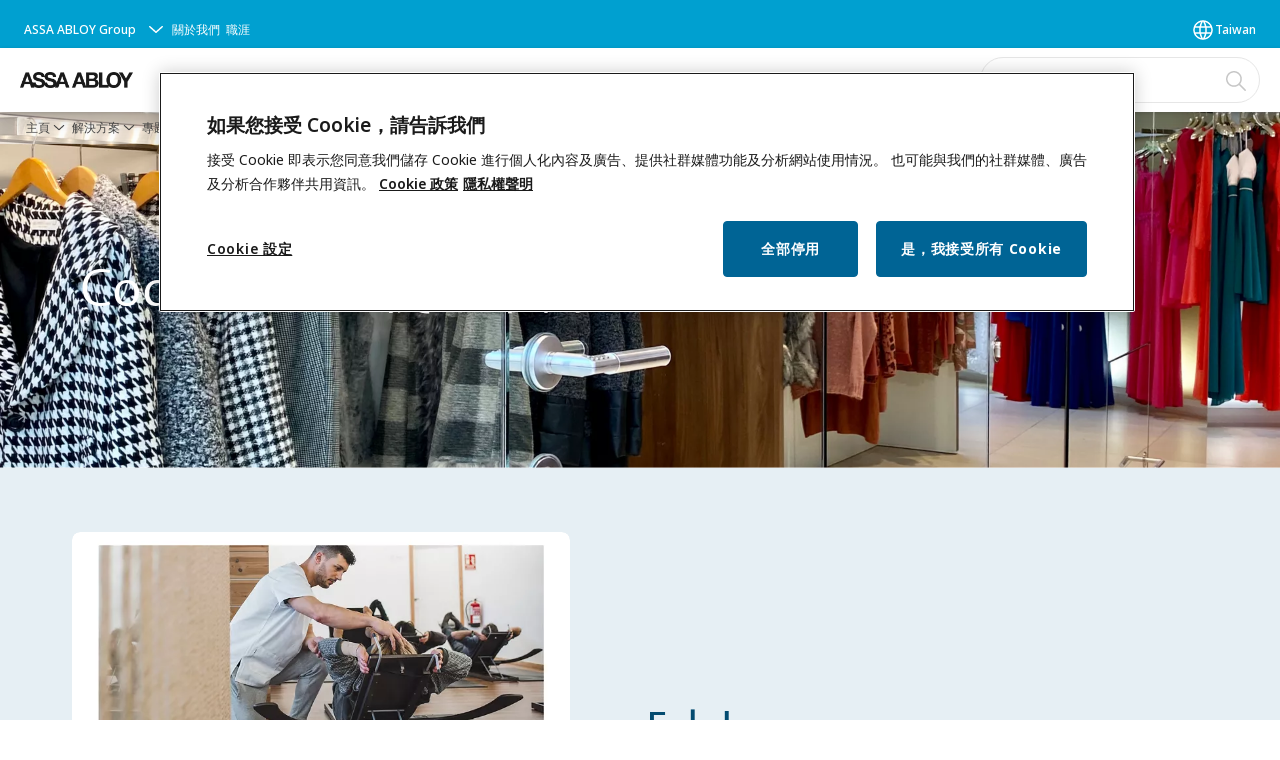

--- FILE ---
content_type: text/html; charset=utf-8
request_url: https://www.assaabloy.com/tw/zh-tw/solutions/topics/access-control/code-handle/code-handle-case-studies
body_size: 31390
content:
<!DOCTYPE html><html lang="zh-TW" class="navigation-header  megaMenu  " style="--device-mobile: 360px; --device-mobile-lg: 576px; --device-tablet: 768px; --device-tablet-lg: 1024px; --device-laptop: 1280px; --device-laptop-lg: 1440px; --device-desktop: 1920px; --device-desktop-lg: 2560px; --grid-extended-max-width: 2288px; --topPaddingLocalizationBar: 88px; --vh: 7.32px; --isMegaMenu: true;"><head>
  
  <meta name="viewport" content="width=device-width, initial-scale=1">

  <link rel="preconnect" href="https://gw-assets.assaabloy.com/">

  <meta charset="UTF-8">
  <link rel="icon" href="https://www.assaabloy.com/logo/assa-abloy-circle-favicon.ico">
  <title>Code Handle 使用案例 | ASSA ABLOY</title>
  <meta property="version" content="8fd1aa5">
  <meta property="og:type" content="website">
  <meta property="og:title" content="Code Handle 使用案例">
  
  <meta property="og:image" content="https://gw-assets.assaabloy.com/is/image/assaabloy/Assa_Abloy_Code_Handle_Case_Study_2560X1200_02">
  
    <meta property="og:url" content="https://www.assaabloy.com/tw/zh-tw/solutions/topics/access-control/code-handle/code-handle-case-studies">
  
  
  <meta name="template" content="general-content-page">
  
  
  
  
  
  <meta name="google-site-verification" content="srxj3UhjS6ARHeZ5p3W28SPZCH_EywrNoGNu0xex6yk">

  
  <meta name="addsearch-custom-field" data-type="text" content="title=Code Handle 使用案例">
  <meta name="addsearch-custom-field" data-type="text" content="market_name=tw">
  <meta name="addsearch-custom-field" data-type="text" content="language_name=zh-tw">
  <meta name="addsearch-custom-field" data-type="text" content="content_category=page">
  

  
  
    <link rel="canonical" href="https://www.assaabloy.com/tw/zh-tw/solutions/topics/access-control/code-handle/code-handle-case-studies">
    
      <link rel="alternate" hreflang="lv-lv" href="https://www.assaabloy.com/lv/lv/solutions/topics/access-control/code-handle/code-handle-case-studies">
    
      <link rel="alternate" hreflang="en-gh" href="https://www.assaabloy.com/gh/en/solutions/topics/access-control/code-handle/code-handle-case-studies">
    
      <link rel="alternate" hreflang="en-ae" href="https://www.assaabloy.com/ae/en/solutions/topics/access-control/code-handle/code-handle-case-studies">
    
      <link rel="alternate" hreflang="en-sy" href="https://www.assaabloy.com/ae/en/solutions/topics/access-control/code-handle/code-handle-case-studies">
    
      <link rel="alternate" hreflang="en-in" href="https://www.assaabloy.com/in/en/solutions/topics/access-control/code-handle/code-handle-case-studies">
    
      <link rel="alternate" hreflang="he-il" href="https://www.assaabloy.com/il/he/solutions/topics/access-control/code-handle/code-handle-case-studies">
    
      <link rel="alternate" hreflang="en-iq" href="https://www.assaabloy.com/ae/en/solutions/topics/access-control/code-handle/code-handle-case-studies">
    
      <link rel="alternate" hreflang="en-kr" href="https://www.assaabloy.com/kr/en/solutions/topics/access-control/code-handle/code-handle-case-studies">
    
      <link rel="alternate" hreflang="en-ir" href="https://www.assaabloy.com/ae/en/solutions/topics/access-control/code-handle/code-handle-case-studies">
    
      <link rel="alternate" hreflang="en-kw" href="https://www.assaabloy.com/ae/en/solutions/topics/access-control/code-handle/code-handle-case-studies">
    
      <link rel="alternate" hreflang="en-it" href="https://www.assaabloy.com/it/en/solutions/topics/access-control/code-handle/code-handle-case-studies">
    
      <link rel="alternate" hreflang="en-kz" href="https://www.assaabloy.com/kz/en/solutions/topics/access-control/code-handle/code-handle-case-studies">
    
      <link rel="alternate" hreflang="lt-lt" href="https://www.assaabloy.com/lt/lt/solutions/topics/access-control/code-handle/code-handle-case-studies">
    
      <link rel="alternate" hreflang="fr-ch" href="https://www.assaabloy.com/ch/fr/solutions/topics/access-control/code-handle/code-handle-case-studies">
    
      <link rel="alternate" hreflang="en-lb" href="https://www.assaabloy.com/ae/en/solutions/topics/access-control/code-handle/code-handle-case-studies">
    
      <link rel="alternate" hreflang="ja-jp" href="https://www.assaabloy.com/jp/ja/solutions/topics/access-control/code-handle/code-handle-case-studies">
    
      <link rel="alternate" hreflang="en-vn" href="https://www.assaabloy.com/vn/en/solutions/topics/access-control/code-handle/code-handle-case-studies">
    
      <link rel="alternate" hreflang="en-az" href="https://www.assaabloy.com/az/en/solutions/topics/access-control/code-handle/code-handle-case-studies">
    
      <link rel="alternate" hreflang="en-pl" href="https://www.assaabloy.com/pl/en/solutions/topics/access-control/code-handle/code-handle-case-studies">
    
      <link rel="alternate" hreflang="zh-tw" href="https://www.assaabloy.com/tw/zh-tw/solutions/topics/access-control/code-handle/code-handle-case-studies">
    
      <link rel="alternate" hreflang="en-pt" href="https://www.assaabloy.com/pt/en/solutions/topics/access-control/code-handle/code-handle-case-studies">
    
      <link rel="alternate" hreflang="vi-vn" href="https://www.assaabloy.com/vn/vi/solutions/topics/access-control/code-handle/code-handle-case-studies">
    
      <link rel="alternate" hreflang="en-hk" href="https://www.assaabloy.com/hk/en/solutions/topics/access-control/code-handle/code-handle-case-studies">
    
      <link rel="alternate" hreflang="en-ps" href="https://www.assaabloy.com/ae/en/solutions/topics/access-control/code-handle/code-handle-case-studies">
    
      <link rel="alternate" hreflang="en-jp" href="https://www.assaabloy.com/jp/en/solutions/topics/access-control/code-handle/code-handle-case-studies">
    
      <link rel="alternate" hreflang="en-bh" href="https://www.assaabloy.com/ae/en/solutions/topics/access-control/code-handle/code-handle-case-studies">
    
      <link rel="alternate" hreflang="en-tz" href="https://www.assaabloy.com/tz/en/solutions/topics/access-control/code-handle/code-handle-case-studies">
    
      <link rel="alternate" hreflang="en-jo" href="https://www.assaabloy.com/ae/en/solutions/topics/access-control/code-handle/code-handle-case-studies">
    
      <link rel="alternate" hreflang="en-lt" href="https://www.assaabloy.com/lt/en/solutions/topics/access-control/code-handle/code-handle-case-studies">
    
      <link rel="alternate" hreflang="hu-hu" href="https://www.assaabloy.com/hu/hu/solutions/topics/access-control/code-handle/code-handle-case-studies">
    
      <link rel="alternate" hreflang="en-hr" href="https://www.assaabloy.com/hr/en/solutions/topics/access-control/code-handle/code-handle-case-studies">
    
      <link rel="alternate" hreflang="en-lv" href="https://www.assaabloy.com/lv/en/solutions/topics/access-control/code-handle/code-handle-case-studies">
    
      <link rel="alternate" hreflang="en-ye" href="https://www.assaabloy.com/ae/en/solutions/topics/access-control/code-handle/code-handle-case-studies">
    
      <link rel="alternate" hreflang="en-sa" href="https://www.assaabloy.com/ae/en/solutions/topics/access-control/code-handle/code-handle-case-studies">
    
      <link rel="alternate" hreflang="si-si" href="https://www.assaabloy.com/si/si/solutions/topics/access-control/code-handle/code-handle-case-studies">
    
      <link rel="alternate" hreflang="en-qa" href="https://www.assaabloy.com/ae/en/solutions/topics/access-control/code-handle/code-handle-case-studies">
    
      <link rel="alternate" hreflang="en-ug" href="https://www.assaabloy.com/ug/en/solutions/topics/access-control/code-handle/code-handle-case-studies">
    
      <link rel="alternate" hreflang="en-sg" href="https://www.assaabloy.com/sg/en/solutions/topics/access-control/code-handle/code-handle-case-studies">
    
      <link rel="alternate" hreflang="en-si" href="https://www.assaabloy.com/si/en/solutions/topics/access-control/code-handle/code-handle-case-studies">
    
      <link rel="alternate" hreflang="it-it" href="https://www.assaabloy.com/it/it/solutions/topics/access-control/code-handle/code-handle-case-studies">
    
      <link rel="alternate" hreflang="pt-pt" href="https://www.assaabloy.com/pt/pt/solutions/topics/access-control/code-handle/code-handle-case-studies">
    
      <link rel="alternate" hreflang="en-ke" href="https://www.assaabloy.com/ke/en/solutions/topics/access-control/code-handle/code-handle-case-studies">
    
      <link rel="alternate" hreflang="en-gb" href="https://www.assaabloy.com/uk/en/solutions/topics/access-control/code-handle/code-handle-case-studies">
    
      <link rel="alternate" hreflang="en-om" href="https://www.assaabloy.com/ae/en/solutions/topics/access-control/code-handle/code-handle-case-studies">
    
      <link rel="alternate" hreflang="et-ee" href="https://www.assaabloy.com/ee/et/solutions/topics/access-control/code-handle/code-handle-case-studies">
    
      <link rel="alternate" hreflang="ko-kr" href="https://www.assaabloy.com/kr/ko/solutions/topics/access-control/code-handle/code-handle-case-studies">
    
      <link rel="alternate" hreflang="en-ee" href="https://www.assaabloy.com/ee/en/solutions/topics/access-control/code-handle/code-handle-case-studies">
    
  


  
    
      <link rel="preload" as="image" fetchpriority="high" imagesrcset="https://gw-assets.assaabloy.com/is/image/assaabloy/Assa_Abloy_Code_Handle_Case_Study_2560X1200_02:8x3?wid=2560&amp;hei=960 1x, https://gw-assets.assaabloy.com/is/image/assaabloy/Assa_Abloy_Code_Handle_Case_Study_2560X1200_02:8x3?wid=5000&amp;hei=1875 2x" href="https://gw-assets.assaabloy.com/is/image/assaabloy/Assa_Abloy_Code_Handle_Case_Study_2560X1200_02:8x3?wid=2560&amp;hei=960" media="(min-width: 1920px)">
    
      <link rel="preload" as="image" fetchpriority="high" imagesrcset="https://gw-assets.assaabloy.com/is/image/assaabloy/Assa_Abloy_Code_Handle_Case_Study_2560X1200_02:8x3?wid=1920&amp;hei=720 1x, https://gw-assets.assaabloy.com/is/image/assaabloy/Assa_Abloy_Code_Handle_Case_Study_2560X1200_02:8x3?wid=3840&amp;hei=1440 2x, https://gw-assets.assaabloy.com/is/image/assaabloy/Assa_Abloy_Code_Handle_Case_Study_2560X1200_02:8x3?wid=5000&amp;hei=1875 3x" href="https://gw-assets.assaabloy.com/is/image/assaabloy/Assa_Abloy_Code_Handle_Case_Study_2560X1200_02:8x3?wid=1920&amp;hei=720" media="(min-width: 1280px) and (max-width: 1919.9px)">
    
      <link rel="preload" as="image" fetchpriority="high" imagesrcset="https://gw-assets.assaabloy.com/is/image/assaabloy/Assa_Abloy_Code_Handle_Case_Study_2560X1200_02:16x9?wid=1280&amp;hei=720 1x, https://gw-assets.assaabloy.com/is/image/assaabloy/Assa_Abloy_Code_Handle_Case_Study_2560X1200_02:16x9?wid=2560&amp;hei=1440 2x, https://gw-assets.assaabloy.com/is/image/assaabloy/Assa_Abloy_Code_Handle_Case_Study_2560X1200_02:16x9?wid=3840&amp;hei=2160 3x" href="https://gw-assets.assaabloy.com/is/image/assaabloy/Assa_Abloy_Code_Handle_Case_Study_2560X1200_02:16x9?wid=1280&amp;hei=720" media="(min-width: 1024px) and (max-width: 1279.9px)">
    
      <link rel="preload" as="image" fetchpriority="high" imagesrcset="https://gw-assets.assaabloy.com/is/image/assaabloy/Assa_Abloy_Code_Handle_Case_Study_2560X1200_02:4x3?wid=1024&amp;hei=768 1x, https://gw-assets.assaabloy.com/is/image/assaabloy/Assa_Abloy_Code_Handle_Case_Study_2560X1200_02:4x3?wid=2048&amp;hei=1536 2x, https://gw-assets.assaabloy.com/is/image/assaabloy/Assa_Abloy_Code_Handle_Case_Study_2560X1200_02:4x3?wid=3072&amp;hei=2304 3x" href="https://gw-assets.assaabloy.com/is/image/assaabloy/Assa_Abloy_Code_Handle_Case_Study_2560X1200_02:4x3?wid=1024&amp;hei=768" media="(min-width: 768px) and (max-width: 1023.9px)">
    
      <link rel="preload" as="image" fetchpriority="high" imagesrcset="https://gw-assets.assaabloy.com/is/image/assaabloy/Assa_Abloy_Code_Handle_Case_Study_2560X1200_02:1x1?wid=768&amp;hei=768 1x, https://gw-assets.assaabloy.com/is/image/assaabloy/Assa_Abloy_Code_Handle_Case_Study_2560X1200_02:1x1?wid=1536&amp;hei=1536 2x, https://gw-assets.assaabloy.com/is/image/assaabloy/Assa_Abloy_Code_Handle_Case_Study_2560X1200_02:1x1?wid=2304&amp;hei=2304 3x" href="https://gw-assets.assaabloy.com/is/image/assaabloy/Assa_Abloy_Code_Handle_Case_Study_2560X1200_02:1x1?wid=768&amp;hei=768" media="(max-width: 767.9px)">
    
  

  
  <script async="" src="https://www.googletagmanager.com/gtm.js?id=GTM-P6G8W4L"></script><script async="" src="https://www.googletagmanager.com/gtm.js?id=GTM-WBWG4NJ"></script><script>
    if (!window.onecms) {
      window.onecms = {
        config: {
          site: {
            fadeInComponents: false,
            chinaSite: false,
            name: 'assaabloy.com',
            market: 'tw',
            language: 'zh\u002Dtw',
            translationsUrl: '/rest/api/v1/translations.json\/tw\/zh\u002Dtw'
          }
        },
        clientlibs: {}
      }
    }

    window.dataLayer = window.dataLayer || [];
    window.dataLayer.push({
  "googleAnalyticsTrackingId": "UA-17054491-1",
  "matomoSiteId": "47",
  "googleAnalytics4MeasurementId": "G-BJTFJZBFDE",
  "googleAnalyticsTrackingIdMarket": "UA-235388391-1",
  "googleAnalytics4MeasurementIdMarket": "G-94R9RM7E9M",
  "matomoSiteIdMarket": "417",
  "siteDivision": "00"
});
    window.onecms.clientlibs.vendorJsUrl = '/etc.clientlibs/assa-abloy-onecms/clientlibs-generated/webcomponents/gw-group-vendor.lc-5078c809de859de0beffcf071f04b20d-lc.js';
    window.onecms.clientlibs.cookieBannerId = '6cd8a92e-1736-478f-8084-0e0a3bd568b8';
    window.onecms.clientlibs.enableSentry = false;
    window.onecms.clientlibs.sentrySampleRate = '0.5';
    window.onecms.clientlibs.sentryTracesSampleRate = 0.1;
    window.onecms.clientlibs.environment = 'prod';
    window.onecms.clientlibs.isPublish = true;
    window.onecms.clientlibs.centralGtmContainerId = 'GTM-WBWG4NJ';
    window.onecms.clientlibs.featureFlagDivisionGtmPublish = true;
    window.onecms.clientlibs.divisionGtmContainerId = 'GTM-P6G8W4L';
    window.onecms.clientlibs.trackingEnabled = true;
    window.onecms.clientlibs.pageTracked = true;
    window.onecms.clientlibs.videoViewerScriptUrl = "https://gw-assets.assaabloy.com/s7viewers/html5/js/VideoViewer.js";
    window.onecms.clientlibs.interactiveImageScriptUrl = "https://gw-assets.assaabloy.com/s7viewers/html5/js/InteractiveImage.js";
  </script>
  

  
  
    
  
    <script defer="" src="/etc.clientlibs/assa-abloy-onecms/clientlibs/onecms-script-loader.lc-a0ba371bb76eda5838d458b576137ed7-lc.min.js"></script>

  

  
  
  

  
  
  

  
  

  
  
    <link rel="stylesheet" href="/etc.clientlibs/assa-abloy-onecms/clientlibs-generated/themes/global.lc-85dfe0ad9e4e79db700fae8c864d86f0-lc.min.css" type="text/css">
<link rel="stylesheet" href="/etc.clientlibs/assa-abloy-onecms/clientlibs-generated/themes/assa-abloy.lc-31ace4680d3426222276a1b2f3f58276-lc.min.css" type="text/css">

  


  <style>
    :root{
  --font-family-body:Noto Sans;--font-family-heading:ASSA Vesta;
}

  </style>
  <style>
    
  </style>
  


  
  
  
    <link rel="stylesheet" href="/etc.clientlibs/assa-abloy-onecms/components/structure/page/v1/page/clientlibs/header-offset-ssr-variables.lc-af567384b6afc7df0896c6eff7f36e56-lc.min.css" type="text/css">

  

  
  
  
    <link rel="stylesheet" href="/etc.clientlibs/assa-abloy-onecms/components/content/webcomponents/gw-group-hero/v1/gw-group-hero/clientlibs/full-width.lc-a02f8cafbe4dadc558af78864a76788f-lc.min.css" type="text/css">

  

  
  
  
  

  

  



  
    <link rel="stylesheet" href="/etc.clientlibs/assa-abloy-onecms/clientlibs/grid.lc-5334516a308a40e7dd7b3c7a8ae96960-lc.min.css" type="text/css">

  


  
    
    

    

    
    
    

  

  
  <style>html.matomoHeatmap .welcome { max-height: 1000px; }
</style>


  <script type="application/ld+json">
    {"@context":"https://schema.org","@type":"BreadcrumbList","itemListElement":[{"position":1,"@type":"ListItem","name":"主頁","item":"https://www.assaabloy.com/tw/zh-tw"},{"position":2,"@type":"ListItem","name":"解決方案","item":"https://www.assaabloy.com/tw/zh-tw/solutions"},{"position":3,"@type":"ListItem","name":"專題解決方案","item":"https://www.assaabloy.com/tw/zh-tw/solutions/topics"},{"position":4,"@type":"ListItem","name":"出入口門禁控制","item":"https://www.assaabloy.com/tw/zh-tw/solutions/topics/access-control"},{"position":5,"@type":"ListItem","name":"Code Handle","item":"https://www.assaabloy.com/tw/zh-tw/solutions/topics/access-control/code-handle"},{"position":6,"@type":"ListItem","name":"Code Handle 使用案例"}]}
  </script>
  
<script async="" src="/etc.clientlibs/assa-abloy-onecms/clientlibs-generated/webcomponents/gw-group-wc-dependencies/resources/_d.webcomponents-ce.js"></script><script async="" src="/etc.clientlibs/assa-abloy-onecms/clientlibs-generated/webcomponents/gw-group-wc-dependencies/resources/_e.custom-elements-es5-adapter.js"></script><style data-styled="active" data-styled-version="5.3.6"></style><style data-styled="active" data-styled-version="5.3.6"></style><style data-styled="active" data-styled-version="5.3.6"></style><style data-styled="active" data-styled-version="5.3.6"></style><style data-styled="active" data-styled-version="5.3.6"></style></head>
<body class="content-page page basicpage aa-light-theme" id="content-page-ec1a684d1d" data-theme="light">



  




  



  
<div class="root responsivegrid">


<div class="aem-Grid aem-Grid--12 aem-Grid--default--12 ">
    
    <div class="gw-group-toast aem-GridColumn aem-GridColumn--default--12">

<gw-group-toast id="gw-group-toast-22866cafd7" data-client-lib="/etc.clientlibs/assa-abloy-onecms/clientlibs-generated/webcomponents/gw-group-toast.lc-5e128e2219b475d68bec50ac91219e2e-lc.js"><div data-addsearch="exclude" aria-disabled="true" aria-label="" class="styles__Toast-sc-6j63c8-1 jFzVqZ toast-message-wrapper"><div data-addsearch="exclude" class="styles__Text-sc-6j63c8-0 bVYyKt label-sm"></div></div></gw-group-toast>


</div>
<div class="header-includer aem-GridColumn aem-GridColumn--default--12"><div class="site-header">
  <div class="site-header--nav-bar">
  


  <gw-group-nav-header-mega data-client-lib="/etc.clientlibs/assa-abloy-onecms/clientlibs-generated/webcomponents/gw-group-nav-header-mega.lc-657fc84adf84c87eb641698e9d41be5a-lc.js" content="[base64]/[base64]/[base64]/[base64]/mp4vmgJ3otbDpgY3kuJbnlYznmoTloLTmma/vvIzljIXmi6zlrproo73nmoTooYzli5Xmh4nnlKjnqIvlvI/[base64]/g+mcgOimgemrmOaViOeahOiHquWLleWMluioreWCme+8jOS7peS/[base64]/[base64]/[base64]/pgY7pmLLoj4zploDpo77pnaLjgIHlr4blsIHnkrDlooPlkoznhKHmjqXop7jlhaXlj6PvvIzorpPphqvpmaLjgIHphqvnmYLkv53lgaXkuK3lv4Plkozol6XlsYDlj6/[base64]/vei5pOWKn+iDve+8jOeiuuS/neWToeW3peWuieWFqOOAgui/juizk+WFpeWPo+OAgeeJouWbuueahOmWgOmOluWSjOWupOWFp+S/nemaqueuse+8jOWPquaYr+S/[base64]/5qWt5YuZ6YGL5L2c44CCPC9wPiJ9LHsiaWQiOiI5OTg2MzA2MTk3IiwibGFiZWwiOiLkvY/lroUiLCJ1cmwiOiJodHRwczovL3d3dy5hc3NhYWJsb3kuY29tL3R3L3poLXR3L3NvbHV0aW9ucy9pbmR1c3RyaWVzL3Jlc2lkZW50aWFsIiwiZGVzY3JpcHRpb24iOiI8cD7mr4/lgIvlrrbpg73mh4noqbLmmK/lronlhajnmoTpgb/poqjmuK/jgILkvb/nlKjmiJHlgJHnmoTlronlhajploDjgIHmmbrmhafpjpblkozorabloLHns7vntbHvvIzkv53orbflrrbkurrlkozosqHnianlronlhajjgILmgqjlpKflj6/mlL7lv4PvvIzlj6rmnInntpPmgqjmjojmrIrnmoTkurrlj6/ku6XpgLLlhaXvvIzkuI3pgJ/[base64]/miornianlk4Hos6Plh7rogIzlt7LjgILmgqjnmoTmpa3li5noiIfkv53mjIHkurrlk6Hlj4rosqjnianpoIbmmqLlnLDmtYHli5Xmga/mga/nm7jpl5zjgILmiJHlgJHkuZ/mmK/[base64]/[base64]/ntq3orbflkozntq3kv67jgIHln7noqJPlnJjpmorvvIzliLDlh7rlhaXlj6PlsIjlrrbvvIzmiJHlgJHngrrmiYDmnInlnovomZ/[base64]/[base64]/[base64]/[base64]/[base64]/[base64]/[base64]/[base64]/[base64]/[base64]"><header class="styles__Header-sc-yv3098-4 eDnBwu header visible"><div id="a11y-skip-link" tabindex="0"><a href="#a11y-skip-link-target" class="styles__SkipLink-sc-yv3098-3 dtDlkE">jumpToMainContent</a></div><section class="styles__LocalizationBar-sc-1hz4oe4-0 exWNJw localization-bar"><div class="styles__Wrapper-sc-1hz4oe4-1 cmSxma"><div class="styles__RichText-sc-xvjmvq-0 hmabfT body-sm" id=""><div class="richtext_innerWrapper">It looks like you are visiting from a different region. Select your country or region for location-specific content.</div></div><div class="button aem-ie__cta"><button class="styles__Button-sc-18sij4a-0 dfPBON secondary-button label-md" aria-label="留在本网站" id="197d53d6-c8cb-4edf-9245-c5852ae29631" role="button"><span id="c74b4562-6dc5-4aea-b666-670ce1236ae7" class="styles__Label-sc-18sij4a-1 jKMGzI secondary-button label-md ">Stay on this site</span></button></div><div class="button aem-ie__cta"><a class="styles__Button-sc-18sij4a-0 hgOZrV label-md" aria-label="Go to Ireland" id="9ec0d081-bc54-46eb-9480-5f9e0878478d" role="link" href="https://www.assaabloy.com/ie/en" target="_self" rel=""><span id="c8d3d75c-22e7-47a9-9229-a17d434764f4" class="styles__Label-sc-18sij4a-1 jKMGzI label-md ">Go to Ireland</span><svg role="presentation" class="styles__Icon-sc-1u0rbjk-0 jbvmdd" width="24" height="24" viewBox="0 0 24 24" fill="none" xmlns="http://www.w3.org/2000/svg"><path d="M13.0323 19.0001C12.8361 19.0001 12.64 18.9275 12.4852 18.7719C12.1858 18.4711 12.1858 17.9732 12.4852 17.6724L17.3574 12.7767H4.77419C4.35097 12.7767 4 12.424 4 11.9988C4 11.5735 4.35097 11.2208 4.77419 11.2208H17.3574L12.4852 6.32512C12.1858 6.02432 12.1858 5.52645 12.4852 5.22566C12.7845 4.92486 13.28 4.92486 13.5794 5.22566L19.7729 11.449C19.8452 11.5216 19.9071 11.6046 19.9381 11.698C19.9794 11.7913 20 11.895 20 11.9988C20 12.1025 19.9794 12.2062 19.9381 12.2996C19.8968 12.3929 19.8452 12.4759 19.7729 12.5485L13.5794 18.7719C13.4245 18.9275 13.2284 19.0001 13.0323 19.0001Z" fill="#1A1A1A"></path></svg></a></div></div></section><section class="styles__Topbar-sc-1hzxovh-1 kwfcYP topbar"></section><div class="styles__Wrapper-sc-yv3098-0 iVIIQl"><section class="styles__PrimaryNavigation-sc-yv3098-1 kbQEWd primary-navigation"><div class="styles__Navigation-sc-1u9twzs-0 eDAbsX nav-bar__navigation"><div id="nav-menu" class="styles__Menu-sc-1u9twzs-1 ekA-dHA"><button id="gw-group-nav-menu" aria-expanded="false" tabindex="0" class="styles__HamburgerButton-sc-gappku-0 hzYBsL hamburger-menu-button label-md" aria-haspopup="true" aria-controls="hamburger-menu"><div class="styles__HamburgerIcon-sc-gappku-2 kNocXF  hamburger-menu-button" role="presentation"><span class="hamburger-menu-button"></span><span class="hamburger-menu-button"></span><span class="hamburger-menu-button"></span></div><label class="styles__MenuLabel-sc-gappku-1 iEZJmn hamburger-menu-button sr-only">菜單</label></button><nav class="styles__TopNavigation-sc-11plhy7-1 ksyDGL top-navigation" aria-label="主菜单"><ul><li class="styles__MenuItem-sc-11plhy7-2 gFAaJi label-md" aria-current="page"><a tabindex="-1" href="https://www.assaabloy.com/tw/zh-tw/solutions" aria-current="page">解決方案</a><div class="button aem-ie__cta"><button class="styles__Button-sc-18sij4a-0 jznSEO label-md" aria-label="解決方案 子菜单" id="cb8b94f7-2548-4a78-9f1e-3e662a4ab18e" role="button" tabindex="-1" aria-haspopup="true" aria-controls="desktop-navigation" aria-expanded="false"><svg role="presentation" class="styles__Icon-sc-1u0rbjk-0 jbvmdd chevron external" width="24" height="24" viewBox="0 0 24 24" fill="none" xmlns="http://www.w3.org/2000/svg"><path d="M12 15C12.1971 15 12.3942 14.9346 12.5498 14.7946L18.7744 9.19273C19.0752 8.92197 19.0752 8.47382 18.7744 8.20307C18.4735 7.93231 17.9755 7.93231 17.6747 8.20307L12 13.3101L6.32531 8.20307C6.02445 7.93231 5.52649 7.93231 5.22564 8.20307C4.92479 8.47382 4.92479 8.92197 5.22564 9.19273L11.4502 14.7946C11.6058 14.9346 11.8029 15 12 15Z" fill="#1A1A1A"></path></svg></button></div></li><li class="styles__MenuItem-sc-11plhy7-2 gFAaJi label-md" aria-current="page"><a tabindex="-1" href="https://www.assaabloy.com/tw/zh-tw/service" aria-current="page">服務</a><div class="button aem-ie__cta"><button class="styles__Button-sc-18sij4a-0 jznSEO label-md" aria-label="服務 子菜单" id="78734106-efe5-4b44-b0a1-3cad8e895321" role="button" tabindex="-1" aria-haspopup="true" aria-controls="desktop-navigation" aria-expanded="false"><svg role="presentation" class="styles__Icon-sc-1u0rbjk-0 jbvmdd chevron external" width="24" height="24" viewBox="0 0 24 24" fill="none" xmlns="http://www.w3.org/2000/svg"><path d="M12 15C12.1971 15 12.3942 14.9346 12.5498 14.7946L18.7744 9.19273C19.0752 8.92197 19.0752 8.47382 18.7744 8.20307C18.4735 7.93231 17.9755 7.93231 17.6747 8.20307L12 13.3101L6.32531 8.20307C6.02445 7.93231 5.52649 7.93231 5.22564 8.20307C4.92479 8.47382 4.92479 8.92197 5.22564 9.19273L11.4502 14.7946C11.6058 14.9346 11.8029 15 12 15Z" fill="#1A1A1A"></path></svg></button></div></li><li class="styles__MenuItem-sc-11plhy7-2 gFAaJi label-md" aria-current="page"><a tabindex="-1" href="https://www.assaabloy.com/tw/zh-tw/stories" aria-current="page">故事</a><div class="button aem-ie__cta"><button class="styles__Button-sc-18sij4a-0 jznSEO label-md" aria-label="故事 子菜单" id="88d82478-9036-45a6-b957-4b4804f70036" role="button" tabindex="-1" aria-haspopup="true" aria-controls="desktop-navigation" aria-expanded="false"><svg role="presentation" class="styles__Icon-sc-1u0rbjk-0 jbvmdd chevron external" width="24" height="24" viewBox="0 0 24 24" fill="none" xmlns="http://www.w3.org/2000/svg"><path d="M12 15C12.1971 15 12.3942 14.9346 12.5498 14.7946L18.7744 9.19273C19.0752 8.92197 19.0752 8.47382 18.7744 8.20307C18.4735 7.93231 17.9755 7.93231 17.6747 8.20307L12 13.3101L6.32531 8.20307C6.02445 7.93231 5.52649 7.93231 5.22564 8.20307C4.92479 8.47382 4.92479 8.92197 5.22564 9.19273L11.4502 14.7946C11.6058 14.9346 11.8029 15 12 15Z" fill="#1A1A1A"></path></svg></button></div></li><li class="styles__MenuItem-sc-11plhy7-2 gFAaJi label-md" aria-current="page"><a tabindex="-1" href="https://www.assaabloy.com/tw/zh-tw/contact-us" aria-current="page">聯絡我們</a></li><li class="styles__MenuItem-sc-11plhy7-2 gFAaJi label-md" aria-current="page"><a tabindex="-1" href="https://www.assaabloy.com/tw/zh-tw/career" aria-current="page">職涯</a></li></ul></nav></div><div hidden="" style="position: absolute; pointer-events: none; z-index: 999; opacity: 0; transform: translateY(-16px); overflow: hidden;"><div id="hamburger-menu" class="styles__HamburgerMenu-sc-1k5lid8-0 fGXaOn"><nav aria-labelledby="gw-group-nav-menu" class="styles__HamburgerNavigation-sc-1k5lid8-1 gblgCQ"><div class="styles__MobileNavigation-sc-1krcsdf-0 eYKYsB"><div id="mobile-subnavigation-menu-5a58bfb8c9" class="styles__SubNavigation-sc-1m33sy9-0 kyWyHs"><div class="button aem-ie__cta"><button class="styles__Button-sc-18sij4a-0 iBvPwi styles__BackButton-sc-1m33sy9-1 cjUYEL label-lg" aria-label="返回" id="65b0eb6f-0f95-421c-ab7d-9b8eb98745a0" role="button"><svg role="presentation" class="styles__Icon-sc-1u0rbjk-0 jbvmdd leading-icon external" width="24" height="24" viewBox="0 0 24 24" fill="none" xmlns="http://www.w3.org/2000/svg"><path d="M13.0323 19.0001C12.8361 19.0001 12.64 18.9275 12.4852 18.7719C12.1858 18.4711 12.1858 17.9732 12.4852 17.6724L17.3574 12.7767H4.77419C4.35097 12.7767 4 12.424 4 11.9988C4 11.5735 4.35097 11.2208 4.77419 11.2208H17.3574L12.4852 6.32512C12.1858 6.02432 12.1858 5.52645 12.4852 5.22566C12.7845 4.92486 13.28 4.92486 13.5794 5.22566L19.7729 11.449C19.8452 11.5216 19.9071 11.6046 19.9381 11.698C19.9794 11.7913 20 11.895 20 11.9988C20 12.1025 19.9794 12.2062 19.9381 12.2996C19.8968 12.3929 19.8452 12.4759 19.7729 12.5485L13.5794 18.7719C13.4245 18.9275 13.2284 19.0001 13.0323 19.0001Z" fill="#1A1A1A"></path></svg><span id="a2fb172c-8446-4775-ad55-c292559e7fb8" class="styles__Label-sc-18sij4a-1 jKMGzI styles__BackButton-sc-1m33sy9-1 cjUYEL label-lg ">返回</span></button></div><div class="styles__Menu-sc-1m33sy9-2 hpOFDI"><nav class="styles__TreeNavigation-sc-16eevtj-0 cpUXTX"><ul class="styles__List-sc-16eevtj-1 eJajLR"><li class="styles__ListItem-sc-16eevtj-2 ecezKi label-md"><div class="styles__Foldout-sc-1ar05l2-1 FjQZq"><div class="styles__FoldoutButton-sc-1ar05l2-2 jBJQPr" tabindex="-1"><div class="styles__Head-sc-1ar05l2-3 gBFOpZ"><div class="styles__Title-sc-1ar05l2-0 isvYZp"><a href="https://www.assaabloy.com/tw/zh-tw/solutions/topics" aria-label="專題解決方案" tabindex="0" aria-current="page">專題解決方案</a></div><button tabindex="0" aria-label="專題解決方案" aria-expanded="true" aria-controls="f125f64a-65e4-4b8c-ae76-e9ace50c8a57" class="styles__FoldoutButtonIconWrapper-sc-1ar05l2-5 jvpuXd"><div class="sc-gswNZR hSoMdN"><svg role="presentation" class="styles__Icon-sc-1u0rbjk-0 jbvmdd chevron " width="24" height="24" viewBox="0 0 24 24" fill="none" xmlns="http://www.w3.org/2000/svg"><path d="M12 15C12.1971 15 12.3942 14.9346 12.5498 14.7946L18.7744 9.19273C19.0752 8.92197 19.0752 8.47382 18.7744 8.20307C18.4735 7.93231 17.9755 7.93231 17.6747 8.20307L12 13.3101L6.32531 8.20307C6.02445 7.93231 5.52649 7.93231 5.22564 8.20307C4.92479 8.47382 4.92479 8.92197 5.22564 9.19273L11.4502 14.7946C11.6058 14.9346 11.8029 15 12 15Z" fill="#1A1A1A"></path></svg></div></button></div></div><div class="sc-bcXHqe lgpqxq" style="height: auto;"><ul class="styles__List-sc-16eevtj-1 eJajLR"><li class="styles__ListItem-sc-16eevtj-2 ecezKi"><div class="button aem-ie__cta"><a class="styles__Button-sc-18sij4a-0 jVpOOk label-sm" aria-label="BIM 與規格" id="d25c14cf-5e33-4900-a14f-eb80e7295780" role="link" href="https://www.assaabloy.com/tw/zh-tw/solutions/topics/bim-specification" target="_self" rel="" tabindex="-1"><span id="66455c50-26b4-40fc-9af1-977f04493dbb" class="styles__Label-sc-18sij4a-1 fcDSKM label-sm ">BIM 與規格</span><svg role="presentation" class="styles__Icon-sc-1u0rbjk-0 jbvmdd" width="24" height="24" viewBox="0 0 24 24" fill="none" xmlns="http://www.w3.org/2000/svg"><path d="M13.0323 19.0001C12.8361 19.0001 12.64 18.9275 12.4852 18.7719C12.1858 18.4711 12.1858 17.9732 12.4852 17.6724L17.3574 12.7767H4.77419C4.35097 12.7767 4 12.424 4 11.9988C4 11.5735 4.35097 11.2208 4.77419 11.2208H17.3574L12.4852 6.32512C12.1858 6.02432 12.1858 5.52645 12.4852 5.22566C12.7845 4.92486 13.28 4.92486 13.5794 5.22566L19.7729 11.449C19.8452 11.5216 19.9071 11.6046 19.9381 11.698C19.9794 11.7913 20 11.895 20 11.9988C20 12.1025 19.9794 12.2062 19.9381 12.2996C19.8968 12.3929 19.8452 12.4759 19.7729 12.5485L13.5794 18.7719C13.4245 18.9275 13.2284 19.0001 13.0323 19.0001Z" fill="#1A1A1A"></path></svg></a></div></li><li class="styles__ListItem-sc-16eevtj-2 iQBdWu"><div class="button aem-ie__cta"><a class="styles__Button-sc-18sij4a-0 jVpOOk label-sm" aria-label="出入口門禁控制" id="5d324951-7f2c-4009-b333-352c1d38cbaa" role="link" href="https://www.assaabloy.com/tw/zh-tw/solutions/topics/access-control" target="_self" rel="" tabindex="-1"><span id="2cb98870-e2b2-4390-b254-2af666dad569" class="styles__Label-sc-18sij4a-1 fcDSKM label-sm ">出入口門禁控制</span><svg role="presentation" class="styles__Icon-sc-1u0rbjk-0 jbvmdd" width="24" height="24" viewBox="0 0 24 24" fill="none" xmlns="http://www.w3.org/2000/svg"><path d="M13.0323 19.0001C12.8361 19.0001 12.64 18.9275 12.4852 18.7719C12.1858 18.4711 12.1858 17.9732 12.4852 17.6724L17.3574 12.7767H4.77419C4.35097 12.7767 4 12.424 4 11.9988C4 11.5735 4.35097 11.2208 4.77419 11.2208H17.3574L12.4852 6.32512C12.1858 6.02432 12.1858 5.52645 12.4852 5.22566C12.7845 4.92486 13.28 4.92486 13.5794 5.22566L19.7729 11.449C19.8452 11.5216 19.9071 11.6046 19.9381 11.698C19.9794 11.7913 20 11.895 20 11.9988C20 12.1025 19.9794 12.2062 19.9381 12.2996C19.8968 12.3929 19.8452 12.4759 19.7729 12.5485L13.5794 18.7719C13.4245 18.9275 13.2284 19.0001 13.0323 19.0001Z" fill="#1A1A1A"></path></svg></a></div></li><li class="styles__ListItem-sc-16eevtj-2 ecezKi"><div class="button aem-ie__cta"><a class="styles__Button-sc-18sij4a-0 jVpOOk label-sm" aria-label="主鑰匙系統" id="1ad7c0bf-2aa3-4e4c-91dc-18edfbfd7f43" role="link" href="https://www.assaabloy.com/tw/zh-tw/solutions/topics/master-key-systems" target="_self" rel="" tabindex="-1"><span id="558d9dc0-098e-4454-90af-65f33b2b17d9" class="styles__Label-sc-18sij4a-1 fcDSKM label-sm ">主鑰匙系統</span><svg role="presentation" class="styles__Icon-sc-1u0rbjk-0 jbvmdd" width="24" height="24" viewBox="0 0 24 24" fill="none" xmlns="http://www.w3.org/2000/svg"><path d="M13.0323 19.0001C12.8361 19.0001 12.64 18.9275 12.4852 18.7719C12.1858 18.4711 12.1858 17.9732 12.4852 17.6724L17.3574 12.7767H4.77419C4.35097 12.7767 4 12.424 4 11.9988C4 11.5735 4.35097 11.2208 4.77419 11.2208H17.3574L12.4852 6.32512C12.1858 6.02432 12.1858 5.52645 12.4852 5.22566C12.7845 4.92486 13.28 4.92486 13.5794 5.22566L19.7729 11.449C19.8452 11.5216 19.9071 11.6046 19.9381 11.698C19.9794 11.7913 20 11.895 20 11.9988C20 12.1025 19.9794 12.2062 19.9381 12.2996C19.8968 12.3929 19.8452 12.4759 19.7729 12.5485L13.5794 18.7719C13.4245 18.9275 13.2284 19.0001 13.0323 19.0001Z" fill="#1A1A1A"></path></svg></a></div></li></ul></div></div></li><li class="styles__ListItem-sc-16eevtj-2 ecezKi label-md"><div class="styles__Foldout-sc-1ar05l2-1 FjQZq"><div class="styles__FoldoutButton-sc-1ar05l2-2 jBJQPr" tabindex="-1"><div class="styles__Head-sc-1ar05l2-3 gBFOpZ"><div class="styles__Title-sc-1ar05l2-0 isvYZp"><a href="https://www.assaabloy.com/tw/zh-tw/solutions/products" aria-label="產品" tabindex="0" aria-current="page">產品</a></div><button tabindex="0" aria-label="產品" aria-expanded="false" aria-controls="d933ca95-aa16-4ffb-96cd-8dc8c145f8e1" class="styles__FoldoutButtonIconWrapper-sc-1ar05l2-5 jvpuXd"><div class="sc-gswNZR gHFcqk"><svg role="presentation" class="styles__Icon-sc-1u0rbjk-0 jbvmdd chevron " width="24" height="24" viewBox="0 0 24 24" fill="none" xmlns="http://www.w3.org/2000/svg"><path d="M12 15C12.1971 15 12.3942 14.9346 12.5498 14.7946L18.7744 9.19273C19.0752 8.92197 19.0752 8.47382 18.7744 8.20307C18.4735 7.93231 17.9755 7.93231 17.6747 8.20307L12 13.3101L6.32531 8.20307C6.02445 7.93231 5.52649 7.93231 5.22564 8.20307C4.92479 8.47382 4.92479 8.92197 5.22564 9.19273L11.4502 14.7946C11.6058 14.9346 11.8029 15 12 15Z" fill="#1A1A1A"></path></svg></div></button></div></div><div class="sc-bcXHqe lgpqxq" style="height: 0px;"><ul class="styles__List-sc-16eevtj-1 eJajLR"><li class="styles__ListItem-sc-16eevtj-2 ecezKi"><div class="button aem-ie__cta"><a class="styles__Button-sc-18sij4a-0 jVpOOk label-sm" aria-label="配件" id="11b76384-75f6-418a-a17e-71de0226f5fc" role="link" href="https://www.assaabloy.com/tw/zh-tw/solutions/products/accessories" target="_self" rel="" tabindex="-1"><span id="18a8cf1c-f15f-492b-8f19-ee91a3f8b1c7" class="styles__Label-sc-18sij4a-1 fcDSKM label-sm ">配件</span><svg role="presentation" class="styles__Icon-sc-1u0rbjk-0 jbvmdd" width="24" height="24" viewBox="0 0 24 24" fill="none" xmlns="http://www.w3.org/2000/svg"><path d="M13.0323 19.0001C12.8361 19.0001 12.64 18.9275 12.4852 18.7719C12.1858 18.4711 12.1858 17.9732 12.4852 17.6724L17.3574 12.7767H4.77419C4.35097 12.7767 4 12.424 4 11.9988C4 11.5735 4.35097 11.2208 4.77419 11.2208H17.3574L12.4852 6.32512C12.1858 6.02432 12.1858 5.52645 12.4852 5.22566C12.7845 4.92486 13.28 4.92486 13.5794 5.22566L19.7729 11.449C19.8452 11.5216 19.9071 11.6046 19.9381 11.698C19.9794 11.7913 20 11.895 20 11.9988C20 12.1025 19.9794 12.2062 19.9381 12.2996C19.8968 12.3929 19.8452 12.4759 19.7729 12.5485L13.5794 18.7719C13.4245 18.9275 13.2284 19.0001 13.0323 19.0001Z" fill="#1A1A1A"></path></svg></a></div></li><li class="styles__ListItem-sc-16eevtj-2 ecezKi"><div class="button aem-ie__cta"><a class="styles__Button-sc-18sij4a-0 jVpOOk label-sm" aria-label="鑰匙櫃" id="af7fa68b-7ff5-4835-bcda-4492267b1f64" role="link" href="https://www.assaabloy.com/tw/zh-tw/solutions/products/key-cabinet" target="_self" rel="" tabindex="-1"><span id="73196225-bc56-47a6-b464-beb69c9d398e" class="styles__Label-sc-18sij4a-1 fcDSKM label-sm ">鑰匙櫃</span><svg role="presentation" class="styles__Icon-sc-1u0rbjk-0 jbvmdd" width="24" height="24" viewBox="0 0 24 24" fill="none" xmlns="http://www.w3.org/2000/svg"><path d="M13.0323 19.0001C12.8361 19.0001 12.64 18.9275 12.4852 18.7719C12.1858 18.4711 12.1858 17.9732 12.4852 17.6724L17.3574 12.7767H4.77419C4.35097 12.7767 4 12.424 4 11.9988C4 11.5735 4.35097 11.2208 4.77419 11.2208H17.3574L12.4852 6.32512C12.1858 6.02432 12.1858 5.52645 12.4852 5.22566C12.7845 4.92486 13.28 4.92486 13.5794 5.22566L19.7729 11.449C19.8452 11.5216 19.9071 11.6046 19.9381 11.698C19.9794 11.7913 20 11.895 20 11.9988C20 12.1025 19.9794 12.2062 19.9381 12.2996C19.8968 12.3929 19.8452 12.4759 19.7729 12.5485L13.5794 18.7719C13.4245 18.9275 13.2284 19.0001 13.0323 19.0001Z" fill="#1A1A1A"></path></svg></a></div></li><li class="styles__ListItem-sc-16eevtj-2 ecezKi"><div class="button aem-ie__cta"><a class="styles__Button-sc-18sij4a-0 jVpOOk label-sm" aria-label="鎖芯" id="e1a26379-715c-40f4-9ca9-085299481b69" role="link" href="https://www.assaabloy.com/tw/zh-tw/solutions/products/cylinder" target="_self" rel="" tabindex="-1"><span id="d3e382db-bad6-4996-a42b-30104b274e5e" class="styles__Label-sc-18sij4a-1 fcDSKM label-sm ">鎖芯</span><svg role="presentation" class="styles__Icon-sc-1u0rbjk-0 jbvmdd" width="24" height="24" viewBox="0 0 24 24" fill="none" xmlns="http://www.w3.org/2000/svg"><path d="M13.0323 19.0001C12.8361 19.0001 12.64 18.9275 12.4852 18.7719C12.1858 18.4711 12.1858 17.9732 12.4852 17.6724L17.3574 12.7767H4.77419C4.35097 12.7767 4 12.424 4 11.9988C4 11.5735 4.35097 11.2208 4.77419 11.2208H17.3574L12.4852 6.32512C12.1858 6.02432 12.1858 5.52645 12.4852 5.22566C12.7845 4.92486 13.28 4.92486 13.5794 5.22566L19.7729 11.449C19.8452 11.5216 19.9071 11.6046 19.9381 11.698C19.9794 11.7913 20 11.895 20 11.9988C20 12.1025 19.9794 12.2062 19.9381 12.2996C19.8968 12.3929 19.8452 12.4759 19.7729 12.5485L13.5794 18.7719C13.4245 18.9275 13.2284 19.0001 13.0323 19.0001Z" fill="#1A1A1A"></path></svg></a></div></li><li class="styles__ListItem-sc-16eevtj-2 ecezKi"><div class="button aem-ie__cta"><a class="styles__Button-sc-18sij4a-0 jVpOOk label-sm" aria-label="智慧門鎖" id="124c376f-473c-4bf3-a528-14da86eb52ad" role="link" href="https://www.assaabloy.com/tw/zh-tw/solutions/products/digital-door-lock" target="_self" rel="" tabindex="-1"><span id="182ca8b8-0ff7-40f1-b1a7-8ff2b23b8a51" class="styles__Label-sc-18sij4a-1 fcDSKM label-sm ">智慧門鎖</span><svg role="presentation" class="styles__Icon-sc-1u0rbjk-0 jbvmdd" width="24" height="24" viewBox="0 0 24 24" fill="none" xmlns="http://www.w3.org/2000/svg"><path d="M13.0323 19.0001C12.8361 19.0001 12.64 18.9275 12.4852 18.7719C12.1858 18.4711 12.1858 17.9732 12.4852 17.6724L17.3574 12.7767H4.77419C4.35097 12.7767 4 12.424 4 11.9988C4 11.5735 4.35097 11.2208 4.77419 11.2208H17.3574L12.4852 6.32512C12.1858 6.02432 12.1858 5.52645 12.4852 5.22566C12.7845 4.92486 13.28 4.92486 13.5794 5.22566L19.7729 11.449C19.8452 11.5216 19.9071 11.6046 19.9381 11.698C19.9794 11.7913 20 11.895 20 11.9988C20 12.1025 19.9794 12.2062 19.9381 12.2996C19.8968 12.3929 19.8452 12.4759 19.7729 12.5485L13.5794 18.7719C13.4245 18.9275 13.2284 19.0001 13.0323 19.0001Z" fill="#1A1A1A"></path></svg></a></div></li><li class="styles__ListItem-sc-16eevtj-2 ecezKi"><div class="button aem-ie__cta"><a class="styles__Button-sc-18sij4a-0 jVpOOk label-sm" aria-label="Door Automation" id="70e5f943-e9b9-40a7-b873-0030090c9270" role="link" href="https://www.assaabloy.com/tw/zh-tw/solutions/products/door-automation" target="_self" rel="" tabindex="-1"><span id="6b85b0b1-97a1-43ea-9d20-6033cf1ebbce" class="styles__Label-sc-18sij4a-1 fcDSKM label-sm ">Door Automation</span><svg role="presentation" class="styles__Icon-sc-1u0rbjk-0 jbvmdd" width="24" height="24" viewBox="0 0 24 24" fill="none" xmlns="http://www.w3.org/2000/svg"><path d="M13.0323 19.0001C12.8361 19.0001 12.64 18.9275 12.4852 18.7719C12.1858 18.4711 12.1858 17.9732 12.4852 17.6724L17.3574 12.7767H4.77419C4.35097 12.7767 4 12.424 4 11.9988C4 11.5735 4.35097 11.2208 4.77419 11.2208H17.3574L12.4852 6.32512C12.1858 6.02432 12.1858 5.52645 12.4852 5.22566C12.7845 4.92486 13.28 4.92486 13.5794 5.22566L19.7729 11.449C19.8452 11.5216 19.9071 11.6046 19.9381 11.698C19.9794 11.7913 20 11.895 20 11.9988C20 12.1025 19.9794 12.2062 19.9381 12.2996C19.8968 12.3929 19.8452 12.4759 19.7729 12.5485L13.5794 18.7719C13.4245 18.9275 13.2284 19.0001 13.0323 19.0001Z" fill="#1A1A1A"></path></svg></a></div></li><li class="styles__ListItem-sc-16eevtj-2 ecezKi"><div class="button aem-ie__cta"><a class="styles__Button-sc-18sij4a-0 jVpOOk label-sm" aria-label="ABLOY 門弓器" id="7aec66f9-8d3a-423e-877c-78c805e1ff0f" role="link" href="https://www.assaabloy.com/tw/zh-tw/solutions/products/door-closer" target="_self" rel="" tabindex="-1"><span id="effbf841-3a59-4790-921c-c0b71e0eb418" class="styles__Label-sc-18sij4a-1 fcDSKM label-sm ">ABLOY 門弓器</span><svg role="presentation" class="styles__Icon-sc-1u0rbjk-0 jbvmdd" width="24" height="24" viewBox="0 0 24 24" fill="none" xmlns="http://www.w3.org/2000/svg"><path d="M13.0323 19.0001C12.8361 19.0001 12.64 18.9275 12.4852 18.7719C12.1858 18.4711 12.1858 17.9732 12.4852 17.6724L17.3574 12.7767H4.77419C4.35097 12.7767 4 12.424 4 11.9988C4 11.5735 4.35097 11.2208 4.77419 11.2208H17.3574L12.4852 6.32512C12.1858 6.02432 12.1858 5.52645 12.4852 5.22566C12.7845 4.92486 13.28 4.92486 13.5794 5.22566L19.7729 11.449C19.8452 11.5216 19.9071 11.6046 19.9381 11.698C19.9794 11.7913 20 11.895 20 11.9988C20 12.1025 19.9794 12.2062 19.9381 12.2996C19.8968 12.3929 19.8452 12.4759 19.7729 12.5485L13.5794 18.7719C13.4245 18.9275 13.2284 19.0001 13.0323 19.0001Z" fill="#1A1A1A"></path></svg></a></div></li><li class="styles__ListItem-sc-16eevtj-2 ecezKi"><div class="button aem-ie__cta"><a class="styles__Button-sc-18sij4a-0 jVpOOk label-sm" aria-label="電控鎖" id="cc914a6a-f04d-48b5-89b5-904d40a3b07d" role="link" href="https://www.assaabloy.com/tw/zh-tw/solutions/products/electromechanical" target="_self" rel="" tabindex="-1"><span id="34f466d0-7816-4e4f-9e48-d49005c5133c" class="styles__Label-sc-18sij4a-1 fcDSKM label-sm ">電控鎖</span><svg role="presentation" class="styles__Icon-sc-1u0rbjk-0 jbvmdd" width="24" height="24" viewBox="0 0 24 24" fill="none" xmlns="http://www.w3.org/2000/svg"><path d="M13.0323 19.0001C12.8361 19.0001 12.64 18.9275 12.4852 18.7719C12.1858 18.4711 12.1858 17.9732 12.4852 17.6724L17.3574 12.7767H4.77419C4.35097 12.7767 4 12.424 4 11.9988C4 11.5735 4.35097 11.2208 4.77419 11.2208H17.3574L12.4852 6.32512C12.1858 6.02432 12.1858 5.52645 12.4852 5.22566C12.7845 4.92486 13.28 4.92486 13.5794 5.22566L19.7729 11.449C19.8452 11.5216 19.9071 11.6046 19.9381 11.698C19.9794 11.7913 20 11.895 20 11.9988C20 12.1025 19.9794 12.2062 19.9381 12.2996C19.8968 12.3929 19.8452 12.4759 19.7729 12.5485L13.5794 18.7719C13.4245 18.9275 13.2284 19.0001 13.0323 19.0001Z" fill="#1A1A1A"></path></svg></a></div></li><li class="styles__ListItem-sc-16eevtj-2 ecezKi"><div class="button aem-ie__cta"><a class="styles__Button-sc-18sij4a-0 jVpOOk label-sm" aria-label="出口裝置" id="23455285-fe9b-4979-9c63-89abf78e121e" role="link" href="https://www.assaabloy.com/tw/zh-tw/solutions/products/exit-device" target="_self" rel="" tabindex="-1"><span id="b3e5e454-0915-495c-a74d-59fb2ad7c7f4" class="styles__Label-sc-18sij4a-1 fcDSKM label-sm ">出口裝置</span><svg role="presentation" class="styles__Icon-sc-1u0rbjk-0 jbvmdd" width="24" height="24" viewBox="0 0 24 24" fill="none" xmlns="http://www.w3.org/2000/svg"><path d="M13.0323 19.0001C12.8361 19.0001 12.64 18.9275 12.4852 18.7719C12.1858 18.4711 12.1858 17.9732 12.4852 17.6724L17.3574 12.7767H4.77419C4.35097 12.7767 4 12.424 4 11.9988C4 11.5735 4.35097 11.2208 4.77419 11.2208H17.3574L12.4852 6.32512C12.1858 6.02432 12.1858 5.52645 12.4852 5.22566C12.7845 4.92486 13.28 4.92486 13.5794 5.22566L19.7729 11.449C19.8452 11.5216 19.9071 11.6046 19.9381 11.698C19.9794 11.7913 20 11.895 20 11.9988C20 12.1025 19.9794 12.2062 19.9381 12.2996C19.8968 12.3929 19.8452 12.4759 19.7729 12.5485L13.5794 18.7719C13.4245 18.9275 13.2284 19.0001 13.0323 19.0001Z" fill="#1A1A1A"></path></svg></a></div></li><li class="styles__ListItem-sc-16eevtj-2 ecezKi"><div class="button aem-ie__cta"><a class="styles__Button-sc-18sij4a-0 jVpOOk label-sm" aria-label="鉸鏈" id="aa86bc59-7755-4588-9336-5798d32714b2" role="link" href="https://www.assaabloy.com/tw/zh-tw/solutions/products/hinges" target="_self" rel="" tabindex="-1"><span id="893f634f-3b3b-4e2c-93ba-0d5084063228" class="styles__Label-sc-18sij4a-1 fcDSKM label-sm ">鉸鏈</span><svg role="presentation" class="styles__Icon-sc-1u0rbjk-0 jbvmdd" width="24" height="24" viewBox="0 0 24 24" fill="none" xmlns="http://www.w3.org/2000/svg"><path d="M13.0323 19.0001C12.8361 19.0001 12.64 18.9275 12.4852 18.7719C12.1858 18.4711 12.1858 17.9732 12.4852 17.6724L17.3574 12.7767H4.77419C4.35097 12.7767 4 12.424 4 11.9988C4 11.5735 4.35097 11.2208 4.77419 11.2208H17.3574L12.4852 6.32512C12.1858 6.02432 12.1858 5.52645 12.4852 5.22566C12.7845 4.92486 13.28 4.92486 13.5794 5.22566L19.7729 11.449C19.8452 11.5216 19.9071 11.6046 19.9381 11.698C19.9794 11.7913 20 11.895 20 11.9988C20 12.1025 19.9794 12.2062 19.9381 12.2996C19.8968 12.3929 19.8452 12.4759 19.7729 12.5485L13.5794 18.7719C13.4245 18.9275 13.2284 19.0001 13.0323 19.0001Z" fill="#1A1A1A"></path></svg></a></div></li><li class="styles__ListItem-sc-16eevtj-2 ecezKi"><div class="button aem-ie__cta"><a class="styles__Button-sc-18sij4a-0 jVpOOk label-sm" aria-label="水平把手" id="3d23cb9a-7d9a-4943-9a8e-831520cc06fd" role="link" href="https://www.assaabloy.com/tw/zh-tw/solutions/products/lever-handle" target="_self" rel="" tabindex="-1"><span id="4f87167b-e2fe-4d9b-8d02-6cc2ce4c83b2" class="styles__Label-sc-18sij4a-1 fcDSKM label-sm ">水平把手</span><svg role="presentation" class="styles__Icon-sc-1u0rbjk-0 jbvmdd" width="24" height="24" viewBox="0 0 24 24" fill="none" xmlns="http://www.w3.org/2000/svg"><path d="M13.0323 19.0001C12.8361 19.0001 12.64 18.9275 12.4852 18.7719C12.1858 18.4711 12.1858 17.9732 12.4852 17.6724L17.3574 12.7767H4.77419C4.35097 12.7767 4 12.424 4 11.9988C4 11.5735 4.35097 11.2208 4.77419 11.2208H17.3574L12.4852 6.32512C12.1858 6.02432 12.1858 5.52645 12.4852 5.22566C12.7845 4.92486 13.28 4.92486 13.5794 5.22566L19.7729 11.449C19.8452 11.5216 19.9071 11.6046 19.9381 11.698C19.9794 11.7913 20 11.895 20 11.9988C20 12.1025 19.9794 12.2062 19.9381 12.2996C19.8968 12.3929 19.8452 12.4759 19.7729 12.5485L13.5794 18.7719C13.4245 18.9275 13.2284 19.0001 13.0323 19.0001Z" fill="#1A1A1A"></path></svg></a></div></li><li class="styles__ListItem-sc-16eevtj-2 ecezKi"><div class="button aem-ie__cta"><a class="styles__Button-sc-18sij4a-0 jVpOOk label-sm" aria-label="機械鎖" id="11ed2a17-ccd5-47a7-9864-a1f755aae732" role="link" href="https://www.assaabloy.com/tw/zh-tw/solutions/products/mechanical-lock" target="_self" rel="" tabindex="-1"><span id="21ffdec4-87d0-4a33-85fc-d6c37e976db1" class="styles__Label-sc-18sij4a-1 fcDSKM label-sm ">機械鎖</span><svg role="presentation" class="styles__Icon-sc-1u0rbjk-0 jbvmdd" width="24" height="24" viewBox="0 0 24 24" fill="none" xmlns="http://www.w3.org/2000/svg"><path d="M13.0323 19.0001C12.8361 19.0001 12.64 18.9275 12.4852 18.7719C12.1858 18.4711 12.1858 17.9732 12.4852 17.6724L17.3574 12.7767H4.77419C4.35097 12.7767 4 12.424 4 11.9988C4 11.5735 4.35097 11.2208 4.77419 11.2208H17.3574L12.4852 6.32512C12.1858 6.02432 12.1858 5.52645 12.4852 5.22566C12.7845 4.92486 13.28 4.92486 13.5794 5.22566L19.7729 11.449C19.8452 11.5216 19.9071 11.6046 19.9381 11.698C19.9794 11.7913 20 11.895 20 11.9988C20 12.1025 19.9794 12.2062 19.9381 12.2996C19.8968 12.3929 19.8452 12.4759 19.7729 12.5485L13.5794 18.7719C13.4245 18.9275 13.2284 19.0001 13.0323 19.0001Z" fill="#1A1A1A"></path></svg></a></div></li><li class="styles__ListItem-sc-16eevtj-2 ecezKi"><div class="button aem-ie__cta"><a class="styles__Button-sc-18sij4a-0 jVpOOk label-sm" aria-label="無線門鎖" id="47ba5dfe-c128-4983-8561-ed26b5198016" role="link" href="https://www.assaabloy.com/tw/zh-tw/solutions/products/wireless-lock" target="_self" rel="" tabindex="-1"><span id="77df5c5f-cbbf-4fec-8c27-92b59d500cd0" class="styles__Label-sc-18sij4a-1 fcDSKM label-sm ">無線門鎖</span><svg role="presentation" class="styles__Icon-sc-1u0rbjk-0 jbvmdd" width="24" height="24" viewBox="0 0 24 24" fill="none" xmlns="http://www.w3.org/2000/svg"><path d="M13.0323 19.0001C12.8361 19.0001 12.64 18.9275 12.4852 18.7719C12.1858 18.4711 12.1858 17.9732 12.4852 17.6724L17.3574 12.7767H4.77419C4.35097 12.7767 4 12.424 4 11.9988C4 11.5735 4.35097 11.2208 4.77419 11.2208H17.3574L12.4852 6.32512C12.1858 6.02432 12.1858 5.52645 12.4852 5.22566C12.7845 4.92486 13.28 4.92486 13.5794 5.22566L19.7729 11.449C19.8452 11.5216 19.9071 11.6046 19.9381 11.698C19.9794 11.7913 20 11.895 20 11.9988C20 12.1025 19.9794 12.2062 19.9381 12.2996C19.8968 12.3929 19.8452 12.4759 19.7729 12.5485L13.5794 18.7719C13.4245 18.9275 13.2284 19.0001 13.0323 19.0001Z" fill="#1A1A1A"></path></svg></a></div></li></ul></div></div></li><li class="styles__ListItem-sc-16eevtj-2 ecezKi label-md"><div class="styles__Foldout-sc-1ar05l2-1 FjQZq"><div class="styles__FoldoutButton-sc-1ar05l2-2 jBJQPr" tabindex="-1"><div class="styles__Head-sc-1ar05l2-3 gBFOpZ"><div class="styles__Title-sc-1ar05l2-0 isvYZp"><a href="https://www.assaabloy.com/tw/zh-tw/solutions/industries" aria-label="適合所有產業的解決方案" tabindex="0" aria-current="page">適合所有產業的解決方案</a></div><button tabindex="0" aria-label="適合所有產業的解決方案" aria-expanded="false" aria-controls="6a1d3f45-b528-4963-abce-a32ff355ecce" class="styles__FoldoutButtonIconWrapper-sc-1ar05l2-5 jvpuXd"><div class="sc-gswNZR gHFcqk"><svg role="presentation" class="styles__Icon-sc-1u0rbjk-0 jbvmdd chevron " width="24" height="24" viewBox="0 0 24 24" fill="none" xmlns="http://www.w3.org/2000/svg"><path d="M12 15C12.1971 15 12.3942 14.9346 12.5498 14.7946L18.7744 9.19273C19.0752 8.92197 19.0752 8.47382 18.7744 8.20307C18.4735 7.93231 17.9755 7.93231 17.6747 8.20307L12 13.3101L6.32531 8.20307C6.02445 7.93231 5.52649 7.93231 5.22564 8.20307C4.92479 8.47382 4.92479 8.92197 5.22564 9.19273L11.4502 14.7946C11.6058 14.9346 11.8029 15 12 15Z" fill="#1A1A1A"></path></svg></div></button></div></div><div class="sc-bcXHqe lgpqxq" style="height: 0px;"><ul class="styles__List-sc-16eevtj-1 eJajLR"><li class="styles__ListItem-sc-16eevtj-2 ecezKi"><div class="button aem-ie__cta"><a class="styles__Button-sc-18sij4a-0 jVpOOk label-sm" aria-label="航空業" id="c9cb28ea-00a9-4ef5-956c-ba77d3b6b3a2" role="link" href="https://www.assaabloy.com/tw/zh-tw/solutions/industries/aviation" target="_self" rel="" tabindex="-1"><span id="13df3192-fc39-41d6-ab18-69416f6309a5" class="styles__Label-sc-18sij4a-1 fcDSKM label-sm ">航空業</span><svg role="presentation" class="styles__Icon-sc-1u0rbjk-0 jbvmdd" width="24" height="24" viewBox="0 0 24 24" fill="none" xmlns="http://www.w3.org/2000/svg"><path d="M13.0323 19.0001C12.8361 19.0001 12.64 18.9275 12.4852 18.7719C12.1858 18.4711 12.1858 17.9732 12.4852 17.6724L17.3574 12.7767H4.77419C4.35097 12.7767 4 12.424 4 11.9988C4 11.5735 4.35097 11.2208 4.77419 11.2208H17.3574L12.4852 6.32512C12.1858 6.02432 12.1858 5.52645 12.4852 5.22566C12.7845 4.92486 13.28 4.92486 13.5794 5.22566L19.7729 11.449C19.8452 11.5216 19.9071 11.6046 19.9381 11.698C19.9794 11.7913 20 11.895 20 11.9988C20 12.1025 19.9794 12.2062 19.9381 12.2996C19.8968 12.3929 19.8452 12.4759 19.7729 12.5485L13.5794 18.7719C13.4245 18.9275 13.2284 19.0001 13.0323 19.0001Z" fill="#1A1A1A"></path></svg></a></div></li><li class="styles__ListItem-sc-16eevtj-2 ecezKi"><div class="button aem-ie__cta"><a class="styles__Button-sc-18sij4a-0 jVpOOk label-sm" aria-label="教育業" id="4c2d1324-0146-42e3-817a-df02eb3d06f6" role="link" href="https://www.assaabloy.com/tw/zh-tw/solutions/industries/education" target="_self" rel="" tabindex="-1"><span id="0b873d0d-21f1-4b8f-b40f-fc8f03cc84b1" class="styles__Label-sc-18sij4a-1 fcDSKM label-sm ">教育業</span><svg role="presentation" class="styles__Icon-sc-1u0rbjk-0 jbvmdd" width="24" height="24" viewBox="0 0 24 24" fill="none" xmlns="http://www.w3.org/2000/svg"><path d="M13.0323 19.0001C12.8361 19.0001 12.64 18.9275 12.4852 18.7719C12.1858 18.4711 12.1858 17.9732 12.4852 17.6724L17.3574 12.7767H4.77419C4.35097 12.7767 4 12.424 4 11.9988C4 11.5735 4.35097 11.2208 4.77419 11.2208H17.3574L12.4852 6.32512C12.1858 6.02432 12.1858 5.52645 12.4852 5.22566C12.7845 4.92486 13.28 4.92486 13.5794 5.22566L19.7729 11.449C19.8452 11.5216 19.9071 11.6046 19.9381 11.698C19.9794 11.7913 20 11.895 20 11.9988C20 12.1025 19.9794 12.2062 19.9381 12.2996C19.8968 12.3929 19.8452 12.4759 19.7729 12.5485L13.5794 18.7719C13.4245 18.9275 13.2284 19.0001 13.0323 19.0001Z" fill="#1A1A1A"></path></svg></a></div></li><li class="styles__ListItem-sc-16eevtj-2 ecezKi"><div class="button aem-ie__cta"><a class="styles__Button-sc-18sij4a-0 jVpOOk label-sm" aria-label="配送與物流" id="06a3a97e-ea08-44da-9f22-d7bbc2947514" role="link" href="https://www.assaabloy.com/tw/zh-tw/solutions/industries/distribution-and-logistics" target="_self" rel="" tabindex="-1"><span id="62a202ac-3a8c-4671-b24a-12ac8fbb53eb" class="styles__Label-sc-18sij4a-1 fcDSKM label-sm ">配送與物流</span><svg role="presentation" class="styles__Icon-sc-1u0rbjk-0 jbvmdd" width="24" height="24" viewBox="0 0 24 24" fill="none" xmlns="http://www.w3.org/2000/svg"><path d="M13.0323 19.0001C12.8361 19.0001 12.64 18.9275 12.4852 18.7719C12.1858 18.4711 12.1858 17.9732 12.4852 17.6724L17.3574 12.7767H4.77419C4.35097 12.7767 4 12.424 4 11.9988C4 11.5735 4.35097 11.2208 4.77419 11.2208H17.3574L12.4852 6.32512C12.1858 6.02432 12.1858 5.52645 12.4852 5.22566C12.7845 4.92486 13.28 4.92486 13.5794 5.22566L19.7729 11.449C19.8452 11.5216 19.9071 11.6046 19.9381 11.698C19.9794 11.7913 20 11.895 20 11.9988C20 12.1025 19.9794 12.2062 19.9381 12.2996C19.8968 12.3929 19.8452 12.4759 19.7729 12.5485L13.5794 18.7719C13.4245 18.9275 13.2284 19.0001 13.0323 19.0001Z" fill="#1A1A1A"></path></svg></a></div></li><li class="styles__ListItem-sc-16eevtj-2 ecezKi"><div class="button aem-ie__cta"><a class="styles__Button-sc-18sij4a-0 jVpOOk label-sm" aria-label="娛樂與公共設施" id="9d243585-57d1-4da0-b52a-9fe78bc80d89" role="link" href="https://www.assaabloy.com/tw/zh-tw/solutions/industries/entertainment-and-public-facilities" target="_self" rel="" tabindex="-1"><span id="ffe42875-299c-4376-8847-b26118209e6a" class="styles__Label-sc-18sij4a-1 fcDSKM label-sm ">娛樂與公共設施</span><svg role="presentation" class="styles__Icon-sc-1u0rbjk-0 jbvmdd" width="24" height="24" viewBox="0 0 24 24" fill="none" xmlns="http://www.w3.org/2000/svg"><path d="M13.0323 19.0001C12.8361 19.0001 12.64 18.9275 12.4852 18.7719C12.1858 18.4711 12.1858 17.9732 12.4852 17.6724L17.3574 12.7767H4.77419C4.35097 12.7767 4 12.424 4 11.9988C4 11.5735 4.35097 11.2208 4.77419 11.2208H17.3574L12.4852 6.32512C12.1858 6.02432 12.1858 5.52645 12.4852 5.22566C12.7845 4.92486 13.28 4.92486 13.5794 5.22566L19.7729 11.449C19.8452 11.5216 19.9071 11.6046 19.9381 11.698C19.9794 11.7913 20 11.895 20 11.9988C20 12.1025 19.9794 12.2062 19.9381 12.2996C19.8968 12.3929 19.8452 12.4759 19.7729 12.5485L13.5794 18.7719C13.4245 18.9275 13.2284 19.0001 13.0323 19.0001Z" fill="#1A1A1A"></path></svg></a></div></li><li class="styles__ListItem-sc-16eevtj-2 ecezKi"><div class="button aem-ie__cta"><a class="styles__Button-sc-18sij4a-0 jVpOOk label-sm" aria-label="銀行與金融業" id="4cf47fed-a206-4507-ab72-bb016469768d" role="link" href="https://www.assaabloy.com/tw/zh-tw/solutions/industries/finance-and-banking" target="_self" rel="" tabindex="-1"><span id="3ec899e2-bce6-42dd-8dce-7e6f54f5f5a3" class="styles__Label-sc-18sij4a-1 fcDSKM label-sm ">銀行與金融業</span><svg role="presentation" class="styles__Icon-sc-1u0rbjk-0 jbvmdd" width="24" height="24" viewBox="0 0 24 24" fill="none" xmlns="http://www.w3.org/2000/svg"><path d="M13.0323 19.0001C12.8361 19.0001 12.64 18.9275 12.4852 18.7719C12.1858 18.4711 12.1858 17.9732 12.4852 17.6724L17.3574 12.7767H4.77419C4.35097 12.7767 4 12.424 4 11.9988C4 11.5735 4.35097 11.2208 4.77419 11.2208H17.3574L12.4852 6.32512C12.1858 6.02432 12.1858 5.52645 12.4852 5.22566C12.7845 4.92486 13.28 4.92486 13.5794 5.22566L19.7729 11.449C19.8452 11.5216 19.9071 11.6046 19.9381 11.698C19.9794 11.7913 20 11.895 20 11.9988C20 12.1025 19.9794 12.2062 19.9381 12.2996C19.8968 12.3929 19.8452 12.4759 19.7729 12.5485L13.5794 18.7719C13.4245 18.9275 13.2284 19.0001 13.0323 19.0001Z" fill="#1A1A1A"></path></svg></a></div></li><li class="styles__ListItem-sc-16eevtj-2 ecezKi"><div class="button aem-ie__cta"><a class="styles__Button-sc-18sij4a-0 jVpOOk label-sm" aria-label="政府與軍事" id="f62cd6e7-9ce2-45fa-9da5-f309531ff808" role="link" href="https://www.assaabloy.com/tw/zh-tw/solutions/industries/government-and-military" target="_self" rel="" tabindex="-1"><span id="bc7a2c86-7419-4cde-97e7-693b47fd22f5" class="styles__Label-sc-18sij4a-1 fcDSKM label-sm ">政府與軍事</span><svg role="presentation" class="styles__Icon-sc-1u0rbjk-0 jbvmdd" width="24" height="24" viewBox="0 0 24 24" fill="none" xmlns="http://www.w3.org/2000/svg"><path d="M13.0323 19.0001C12.8361 19.0001 12.64 18.9275 12.4852 18.7719C12.1858 18.4711 12.1858 17.9732 12.4852 17.6724L17.3574 12.7767H4.77419C4.35097 12.7767 4 12.424 4 11.9988C4 11.5735 4.35097 11.2208 4.77419 11.2208H17.3574L12.4852 6.32512C12.1858 6.02432 12.1858 5.52645 12.4852 5.22566C12.7845 4.92486 13.28 4.92486 13.5794 5.22566L19.7729 11.449C19.8452 11.5216 19.9071 11.6046 19.9381 11.698C19.9794 11.7913 20 11.895 20 11.9988C20 12.1025 19.9794 12.2062 19.9381 12.2996C19.8968 12.3929 19.8452 12.4759 19.7729 12.5485L13.5794 18.7719C13.4245 18.9275 13.2284 19.0001 13.0323 19.0001Z" fill="#1A1A1A"></path></svg></a></div></li><li class="styles__ListItem-sc-16eevtj-2 ecezKi"><div class="button aem-ie__cta"><a class="styles__Button-sc-18sij4a-0 jVpOOk label-sm" aria-label="醫療保健" id="dbe32641-e398-4998-a555-1a88b464cf73" role="link" href="https://www.assaabloy.com/tw/zh-tw/solutions/industries/healthcare" target="_self" rel="" tabindex="-1"><span id="20b1c079-847e-47f6-a8c2-123815b82f56" class="styles__Label-sc-18sij4a-1 fcDSKM label-sm ">醫療保健</span><svg role="presentation" class="styles__Icon-sc-1u0rbjk-0 jbvmdd" width="24" height="24" viewBox="0 0 24 24" fill="none" xmlns="http://www.w3.org/2000/svg"><path d="M13.0323 19.0001C12.8361 19.0001 12.64 18.9275 12.4852 18.7719C12.1858 18.4711 12.1858 17.9732 12.4852 17.6724L17.3574 12.7767H4.77419C4.35097 12.7767 4 12.424 4 11.9988C4 11.5735 4.35097 11.2208 4.77419 11.2208H17.3574L12.4852 6.32512C12.1858 6.02432 12.1858 5.52645 12.4852 5.22566C12.7845 4.92486 13.28 4.92486 13.5794 5.22566L19.7729 11.449C19.8452 11.5216 19.9071 11.6046 19.9381 11.698C19.9794 11.7913 20 11.895 20 11.9988C20 12.1025 19.9794 12.2062 19.9381 12.2996C19.8968 12.3929 19.8452 12.4759 19.7729 12.5485L13.5794 18.7719C13.4245 18.9275 13.2284 19.0001 13.0323 19.0001Z" fill="#1A1A1A"></path></svg></a></div></li><li class="styles__ListItem-sc-16eevtj-2 ecezKi"><div class="button aem-ie__cta"><a class="styles__Button-sc-18sij4a-0 jVpOOk label-sm" aria-label="住宿業" id="947f1414-d05d-4d97-a80a-e87bc482afea" role="link" href="https://www.assaabloy.com/tw/zh-tw/solutions/industries/hospitality" target="_self" rel="" tabindex="-1"><span id="267d3018-79d7-433b-996f-0994c8f3fe78" class="styles__Label-sc-18sij4a-1 fcDSKM label-sm ">住宿業</span><svg role="presentation" class="styles__Icon-sc-1u0rbjk-0 jbvmdd" width="24" height="24" viewBox="0 0 24 24" fill="none" xmlns="http://www.w3.org/2000/svg"><path d="M13.0323 19.0001C12.8361 19.0001 12.64 18.9275 12.4852 18.7719C12.1858 18.4711 12.1858 17.9732 12.4852 17.6724L17.3574 12.7767H4.77419C4.35097 12.7767 4 12.424 4 11.9988C4 11.5735 4.35097 11.2208 4.77419 11.2208H17.3574L12.4852 6.32512C12.1858 6.02432 12.1858 5.52645 12.4852 5.22566C12.7845 4.92486 13.28 4.92486 13.5794 5.22566L19.7729 11.449C19.8452 11.5216 19.9071 11.6046 19.9381 11.698C19.9794 11.7913 20 11.895 20 11.9988C20 12.1025 19.9794 12.2062 19.9381 12.2996C19.8968 12.3929 19.8452 12.4759 19.7729 12.5485L13.5794 18.7719C13.4245 18.9275 13.2284 19.0001 13.0323 19.0001Z" fill="#1A1A1A"></path></svg></a></div></li><li class="styles__ListItem-sc-16eevtj-2 ecezKi"><div class="button aem-ie__cta"><a class="styles__Button-sc-18sij4a-0 jVpOOk label-sm" aria-label="工業與製造業" id="4c357394-0c87-46b9-b40a-53e7869e9507" role="link" href="https://www.assaabloy.com/tw/zh-tw/solutions/industries/industry-and-manufacturing" target="_self" rel="" tabindex="-1"><span id="b6625c83-2dec-430b-b6b7-5504cbaa4ca2" class="styles__Label-sc-18sij4a-1 fcDSKM label-sm ">工業與製造業</span><svg role="presentation" class="styles__Icon-sc-1u0rbjk-0 jbvmdd" width="24" height="24" viewBox="0 0 24 24" fill="none" xmlns="http://www.w3.org/2000/svg"><path d="M13.0323 19.0001C12.8361 19.0001 12.64 18.9275 12.4852 18.7719C12.1858 18.4711 12.1858 17.9732 12.4852 17.6724L17.3574 12.7767H4.77419C4.35097 12.7767 4 12.424 4 11.9988C4 11.5735 4.35097 11.2208 4.77419 11.2208H17.3574L12.4852 6.32512C12.1858 6.02432 12.1858 5.52645 12.4852 5.22566C12.7845 4.92486 13.28 4.92486 13.5794 5.22566L19.7729 11.449C19.8452 11.5216 19.9071 11.6046 19.9381 11.698C19.9794 11.7913 20 11.895 20 11.9988C20 12.1025 19.9794 12.2062 19.9381 12.2996C19.8968 12.3929 19.8452 12.4759 19.7729 12.5485L13.5794 18.7719C13.4245 18.9275 13.2284 19.0001 13.0323 19.0001Z" fill="#1A1A1A"></path></svg></a></div></li><li class="styles__ListItem-sc-16eevtj-2 ecezKi"><div class="button aem-ie__cta"><a class="styles__Button-sc-18sij4a-0 jVpOOk label-sm" aria-label="採礦業" id="332c8428-8d52-4d2b-9966-8e31d18467b2" role="link" href="https://www.assaabloy.com/tw/zh-tw/solutions/industries/mining" target="_self" rel="" tabindex="-1"><span id="7871fd16-f36e-4093-9d7f-cbed8adba00f" class="styles__Label-sc-18sij4a-1 fcDSKM label-sm ">採礦業</span><svg role="presentation" class="styles__Icon-sc-1u0rbjk-0 jbvmdd" width="24" height="24" viewBox="0 0 24 24" fill="none" xmlns="http://www.w3.org/2000/svg"><path d="M13.0323 19.0001C12.8361 19.0001 12.64 18.9275 12.4852 18.7719C12.1858 18.4711 12.1858 17.9732 12.4852 17.6724L17.3574 12.7767H4.77419C4.35097 12.7767 4 12.424 4 11.9988C4 11.5735 4.35097 11.2208 4.77419 11.2208H17.3574L12.4852 6.32512C12.1858 6.02432 12.1858 5.52645 12.4852 5.22566C12.7845 4.92486 13.28 4.92486 13.5794 5.22566L19.7729 11.449C19.8452 11.5216 19.9071 11.6046 19.9381 11.698C19.9794 11.7913 20 11.895 20 11.9988C20 12.1025 19.9794 12.2062 19.9381 12.2996C19.8968 12.3929 19.8452 12.4759 19.7729 12.5485L13.5794 18.7719C13.4245 18.9275 13.2284 19.0001 13.0323 19.0001Z" fill="#1A1A1A"></path></svg></a></div></li><li class="styles__ListItem-sc-16eevtj-2 ecezKi"><div class="button aem-ie__cta"><a class="styles__Button-sc-18sij4a-0 jVpOOk label-sm" aria-label="辦公室與企業" id="f2b3e4d1-8f92-48f6-a7e1-dccf19968d40" role="link" href="https://www.assaabloy.com/tw/zh-tw/solutions/industries/office-and-enterprise" target="_self" rel="" tabindex="-1"><span id="5b571f93-9548-4b72-b767-b6fb21eddef2" class="styles__Label-sc-18sij4a-1 fcDSKM label-sm ">辦公室與企業</span><svg role="presentation" class="styles__Icon-sc-1u0rbjk-0 jbvmdd" width="24" height="24" viewBox="0 0 24 24" fill="none" xmlns="http://www.w3.org/2000/svg"><path d="M13.0323 19.0001C12.8361 19.0001 12.64 18.9275 12.4852 18.7719C12.1858 18.4711 12.1858 17.9732 12.4852 17.6724L17.3574 12.7767H4.77419C4.35097 12.7767 4 12.424 4 11.9988C4 11.5735 4.35097 11.2208 4.77419 11.2208H17.3574L12.4852 6.32512C12.1858 6.02432 12.1858 5.52645 12.4852 5.22566C12.7845 4.92486 13.28 4.92486 13.5794 5.22566L19.7729 11.449C19.8452 11.5216 19.9071 11.6046 19.9381 11.698C19.9794 11.7913 20 11.895 20 11.9988C20 12.1025 19.9794 12.2062 19.9381 12.2996C19.8968 12.3929 19.8452 12.4759 19.7729 12.5485L13.5794 18.7719C13.4245 18.9275 13.2284 19.0001 13.0323 19.0001Z" fill="#1A1A1A"></path></svg></a></div></li><li class="styles__ListItem-sc-16eevtj-2 ecezKi"><div class="button aem-ie__cta"><a class="styles__Button-sc-18sij4a-0 jVpOOk label-sm" aria-label="住宅" id="276b3012-38a3-4427-9a16-adedb17e7b1b" role="link" href="https://www.assaabloy.com/tw/zh-tw/solutions/industries/residential" target="_self" rel="" tabindex="-1"><span id="7ce06022-d324-4b9d-b1f8-21792859abb7" class="styles__Label-sc-18sij4a-1 fcDSKM label-sm ">住宅</span><svg role="presentation" class="styles__Icon-sc-1u0rbjk-0 jbvmdd" width="24" height="24" viewBox="0 0 24 24" fill="none" xmlns="http://www.w3.org/2000/svg"><path d="M13.0323 19.0001C12.8361 19.0001 12.64 18.9275 12.4852 18.7719C12.1858 18.4711 12.1858 17.9732 12.4852 17.6724L17.3574 12.7767H4.77419C4.35097 12.7767 4 12.424 4 11.9988C4 11.5735 4.35097 11.2208 4.77419 11.2208H17.3574L12.4852 6.32512C12.1858 6.02432 12.1858 5.52645 12.4852 5.22566C12.7845 4.92486 13.28 4.92486 13.5794 5.22566L19.7729 11.449C19.8452 11.5216 19.9071 11.6046 19.9381 11.698C19.9794 11.7913 20 11.895 20 11.9988C20 12.1025 19.9794 12.2062 19.9381 12.2996C19.8968 12.3929 19.8452 12.4759 19.7729 12.5485L13.5794 18.7719C13.4245 18.9275 13.2284 19.0001 13.0323 19.0001Z" fill="#1A1A1A"></path></svg></a></div></li><li class="styles__ListItem-sc-16eevtj-2 ecezKi"><div class="button aem-ie__cta"><a class="styles__Button-sc-18sij4a-0 jVpOOk label-sm" aria-label="零售業" id="fc9baa63-d17c-4e00-a1ca-7f14e71f5349" role="link" href="https://www.assaabloy.com/tw/zh-tw/solutions/industries/retail" target="_self" rel="" tabindex="-1"><span id="e804f30a-f9eb-4776-a4fa-48d225899af6" class="styles__Label-sc-18sij4a-1 fcDSKM label-sm ">零售業</span><svg role="presentation" class="styles__Icon-sc-1u0rbjk-0 jbvmdd" width="24" height="24" viewBox="0 0 24 24" fill="none" xmlns="http://www.w3.org/2000/svg"><path d="M13.0323 19.0001C12.8361 19.0001 12.64 18.9275 12.4852 18.7719C12.1858 18.4711 12.1858 17.9732 12.4852 17.6724L17.3574 12.7767H4.77419C4.35097 12.7767 4 12.424 4 11.9988C4 11.5735 4.35097 11.2208 4.77419 11.2208H17.3574L12.4852 6.32512C12.1858 6.02432 12.1858 5.52645 12.4852 5.22566C12.7845 4.92486 13.28 4.92486 13.5794 5.22566L19.7729 11.449C19.8452 11.5216 19.9071 11.6046 19.9381 11.698C19.9794 11.7913 20 11.895 20 11.9988C20 12.1025 19.9794 12.2062 19.9381 12.2996C19.8968 12.3929 19.8452 12.4759 19.7729 12.5485L13.5794 18.7719C13.4245 18.9275 13.2284 19.0001 13.0323 19.0001Z" fill="#1A1A1A"></path></svg></a></div></li><li class="styles__ListItem-sc-16eevtj-2 ecezKi"><div class="button aem-ie__cta"><a class="styles__Button-sc-18sij4a-0 jVpOOk label-sm" aria-label="造船廠" id="8be2a709-9fdf-40ed-9e98-4c745aa9b4fa" role="link" href="https://www.assaabloy.com/tw/zh-tw/solutions/industries/shipyards" target="_self" rel="" tabindex="-1"><span id="39fd2ffd-7353-45d3-94b8-bb77a8462847" class="styles__Label-sc-18sij4a-1 fcDSKM label-sm ">造船廠</span><svg role="presentation" class="styles__Icon-sc-1u0rbjk-0 jbvmdd" width="24" height="24" viewBox="0 0 24 24" fill="none" xmlns="http://www.w3.org/2000/svg"><path d="M13.0323 19.0001C12.8361 19.0001 12.64 18.9275 12.4852 18.7719C12.1858 18.4711 12.1858 17.9732 12.4852 17.6724L17.3574 12.7767H4.77419C4.35097 12.7767 4 12.424 4 11.9988C4 11.5735 4.35097 11.2208 4.77419 11.2208H17.3574L12.4852 6.32512C12.1858 6.02432 12.1858 5.52645 12.4852 5.22566C12.7845 4.92486 13.28 4.92486 13.5794 5.22566L19.7729 11.449C19.8452 11.5216 19.9071 11.6046 19.9381 11.698C19.9794 11.7913 20 11.895 20 11.9988C20 12.1025 19.9794 12.2062 19.9381 12.2996C19.8968 12.3929 19.8452 12.4759 19.7729 12.5485L13.5794 18.7719C13.4245 18.9275 13.2284 19.0001 13.0323 19.0001Z" fill="#1A1A1A"></path></svg></a></div></li><li class="styles__ListItem-sc-16eevtj-2 ecezKi"><div class="button aem-ie__cta"><a class="styles__Button-sc-18sij4a-0 jVpOOk label-sm" aria-label="交通運輸" id="66d11fb8-a278-476d-a46f-0f3eb089fa2b" role="link" href="https://www.assaabloy.com/tw/zh-tw/solutions/industries/transportation" target="_self" rel="" tabindex="-1"><span id="c269ae69-ba1b-4fb2-857c-675070a83931" class="styles__Label-sc-18sij4a-1 fcDSKM label-sm ">交通運輸</span><svg role="presentation" class="styles__Icon-sc-1u0rbjk-0 jbvmdd" width="24" height="24" viewBox="0 0 24 24" fill="none" xmlns="http://www.w3.org/2000/svg"><path d="M13.0323 19.0001C12.8361 19.0001 12.64 18.9275 12.4852 18.7719C12.1858 18.4711 12.1858 17.9732 12.4852 17.6724L17.3574 12.7767H4.77419C4.35097 12.7767 4 12.424 4 11.9988C4 11.5735 4.35097 11.2208 4.77419 11.2208H17.3574L12.4852 6.32512C12.1858 6.02432 12.1858 5.52645 12.4852 5.22566C12.7845 4.92486 13.28 4.92486 13.5794 5.22566L19.7729 11.449C19.8452 11.5216 19.9071 11.6046 19.9381 11.698C19.9794 11.7913 20 11.895 20 11.9988C20 12.1025 19.9794 12.2062 19.9381 12.2996C19.8968 12.3929 19.8452 12.4759 19.7729 12.5485L13.5794 18.7719C13.4245 18.9275 13.2284 19.0001 13.0323 19.0001Z" fill="#1A1A1A"></path></svg></a></div></li></ul></div></div></li></ul></nav></div></div></div></nav></div></div></div><div class="styles__Logotype-sc-hktp9h-0 hSeqPU"><div class="styles__ImageWrapper-sc-h9y1a8-0 eeKpvr"><a href="https://www.assaabloy.com/tw/zh-tw" id="page-logo"><div class="styles__Image-sc-h9y1a8-1 gyRPfV"><picture class="styles__FullPicture-sc-h9y1a8-3 jfRrWj"><img id="page-logo" src="https://gw-assets.assaabloy.com/is/image/assaabloy/assa-abloy-black-logo?wid=1626&amp;hei=225&amp;fmt=png-alpha" srcset="" alt="ASSA ABLOY" loading="lazy" sizes="(min-width: 1024px) 33vw, 50vw" width="auto" height="auto" aria-label="assaabloy.com 主页" class="styles__FullImage-sc-h9y1a8-2 OmrEl"></picture></div></a></div></div><div class="styles__RightSideWrapper-sc-yv3098-2 ipWeQr rightSideWrapper"><div class="styles__SearchBar-sc-k586xk-5 WGoGo"><div class="styles__InputWrapper-sc-k586xk-0 jVWzxj"><form role="search" class="styles__SearchBarInput-sc-k586xk-4 gAafAf"><input type="search" placeholder="搜尋" aria-label="搜索此网站" name="search-bar-input" role="combobox" aria-controls="search-results" aria-expanded="false" class="styles__InputText-sc-k586xk-3 kSobYM" value=""><button class="styles__SearchIcon-sc-k586xk-1 hlfafO magnifying-glas" aria-label="搜尋" type="button"><svg role="presentation" class="styles__Icon-sc-1u0rbjk-0 jbvmdd" width="24" height="24" viewBox="0 0 24 24" fill="none" xmlns="http://www.w3.org/2000/svg"><path d="M21.7668 20.6874L16.0766 14.9962C16.579 14.3912 16.9789 13.7144 17.2762 12.9864C17.676 12.0224 17.8811 10.997 17.8811 9.94078C17.8811 8.88458 17.676 7.86939 17.2762 6.89522C16.8763 5.92105 16.2919 5.05967 15.5538 4.32135C14.8156 3.58303 13.9441 2.99853 12.9804 2.59861C11.0529 1.79876 8.8384 1.79876 6.90068 2.60886C5.92669 3.00879 5.06549 3.59329 4.32731 4.33161C3.58913 5.06993 3.00474 5.94156 2.6049 6.90547C2.20505 7.87964 2 8.89483 2 9.95104C2 11.0072 2.20505 12.0224 2.6049 12.9966C3.00474 13.9708 3.58913 14.8321 4.32731 15.5705C5.06549 16.3088 5.93695 16.8933 6.90068 17.2932C7.86441 17.6931 8.88966 17.8982 9.94566 17.8982C11.0017 17.8982 12.0167 17.6931 12.9906 17.2932C13.7186 16.9856 14.3952 16.5857 15.0001 16.0832L20.6902 21.7744C20.844 21.9282 21.0388 22 21.2336 22C21.4284 22 21.6232 21.9282 21.777 21.7744C22.0743 21.477 22.0743 20.9848 21.777 20.6874H21.7668ZM12.396 15.8678C10.8376 16.5139 9.0537 16.5139 7.49532 15.8678C6.71613 15.5397 6.01897 15.0783 5.41407 14.4835C4.80918 13.8887 4.34781 13.1914 4.02999 12.4018C3.70191 11.6225 3.53787 10.7919 3.53787 9.95104C3.53787 9.11018 3.70191 8.27957 4.02999 7.50023C4.35807 6.72089 4.81943 6.02359 5.41407 5.41858C6.00871 4.81357 6.71613 4.35212 7.49532 4.03423C8.27451 3.70609 9.10496 3.54202 9.94566 3.54202C10.7864 3.54202 11.6168 3.70609 12.396 4.03423C13.1752 4.36237 13.8724 4.82382 14.4773 5.42883C15.0719 6.02359 15.5435 6.72089 15.8716 7.51048C16.1997 8.28982 16.3637 9.11018 16.3637 9.96129C16.3637 10.8124 16.1997 11.6328 15.8716 12.4121C15.5435 13.1914 15.0821 13.8887 14.4875 14.4938C13.8929 15.0885 13.1957 15.5602 12.4063 15.8884L12.396 15.8678Z" fill="#1A1A1A"></path></svg></button><button aria-label="Reset search field" type="button" class="styles__ClearButton-sc-k586xk-2 gRapQy"><svg role="presentation" class="styles__Icon-sc-1u0rbjk-0 jbvmdd" width="24" height="24" viewBox="0 0 24 24" fill="none" xmlns="http://www.w3.org/2000/svg"><path d="M18.0582 18.9744C17.8545 18.9744 17.6509 18.8718 17.5491 18.7692L11.9491 13.1282L6.34909 18.7692C6.04364 19.0769 5.53455 19.0769 5.22909 18.7692C4.92364 18.4615 4.92364 17.9487 5.22909 17.641L10.8291 12L5.33091 6.35897C5.02545 6.05128 5.02545 5.53846 5.33091 5.23077C5.63636 4.92308 6.14545 4.92308 6.45091 5.23077L12.0509 10.8718L17.6509 5.23077C17.9564 4.92308 18.4655 4.92308 18.7709 5.23077C19.0764 5.53846 19.0764 6.05128 18.7709 6.35897L13.0691 12L18.6691 17.641C18.9745 17.9487 18.9745 18.4615 18.6691 18.7692C18.4655 18.8718 18.2618 18.9744 18.0582 18.9744Z" fill="#1A1A1A"></path></svg></button></form></div></div></div></section><nav aria-label="面包屑"><ul class="styles__Breadcrumbs-sc-l06ea9-0 lcccSb"><li class="styles__BreadCrumb-sc-l06ea9-1 ghCssq"><div class="button aem-ie__cta"><a class="styles__Button-sc-18sij4a-0 jznSEO label-sm" aria-label="出入口門禁控制" id="e9182512-687b-4de1-a6bb-881de9302989" role="link" href="https://www.assaabloy.com/tw/zh-tw/solutions/topics/access-control" target="_self" rel=""><span id="f178a5b5-71a8-427a-ab64-9e9e0007b361" class="styles__Label-sc-18sij4a-1 fcDSKM label-sm ">出入口門禁控制</span><svg role="presentation" class="styles__Icon-sc-1u0rbjk-0 jbvmdd chevron " width="24" height="24" viewBox="0 0 24 24" fill="none" xmlns="http://www.w3.org/2000/svg"><path d="M12 15C12.1971 15 12.3942 14.9346 12.5498 14.7946L18.7744 9.19273C19.0752 8.92197 19.0752 8.47382 18.7744 8.20307C18.4735 7.93231 17.9755 7.93231 17.6747 8.20307L12 13.3101L6.32531 8.20307C6.02445 7.93231 5.52649 7.93231 5.22564 8.20307C4.92479 8.47382 4.92479 8.92197 5.22564 9.19273L11.4502 14.7946C11.6058 14.9346 11.8029 15 12 15Z" fill="#1A1A1A"></path></svg></a></div></li><li class="styles__BreadCrumb-sc-l06ea9-1 ghCssq"><div class="button aem-ie__cta"><span class="styles__Button-sc-18sij4a-0 jznSEO label-sm" aria-label="Code Handle" id="d3b7ae0e-874d-48a7-a49e-331f223748ad" role="button" aria-current="page"><span id="3a916bfb-9dde-46d6-ad92-dfde7b46544d" class="styles__Label-sc-18sij4a-1 fcDSKM label-sm ">Code Handle</span><svg role="presentation" class="styles__Icon-sc-1u0rbjk-0 jbvmdd chevron external" width="24" height="24" viewBox="0 0 24 24" fill="none" xmlns="http://www.w3.org/2000/svg"><path d="M12 15C12.1971 15 12.3942 14.9346 12.5498 14.7946L18.7744 9.19273C19.0752 8.92197 19.0752 8.47382 18.7744 8.20307C18.4735 7.93231 17.9755 7.93231 17.6747 8.20307L12 13.3101L6.32531 8.20307C6.02445 7.93231 5.52649 7.93231 5.22564 8.20307C4.92479 8.47382 4.92479 8.92197 5.22564 9.19273L11.4502 14.7946C11.6058 14.9346 11.8029 15 12 15Z" fill="#1A1A1A"></path></svg></span></div></li></ul></nav></div></header></gw-group-nav-header-mega>
  





</div>




</div>
</div>
<div class="responsivegrid aem-GridColumn--default--none aem-GridColumn aem-GridColumn--default--12 aem-GridColumn--offset--default--0">


<div class="aem-Grid aem-Grid--12 aem-Grid--default--12 ">
    
    <div class="gw-group-hero theme-alt-2 aem-GridColumn aem-GridColumn--default--12">

<div class="server-side-hero">
  
  
  
  
  
  
  
  
  
  
  
  
  
  
  
  
  
  
  
  
  
  

  <section id="gw-group-hero-3cb1cec913" class="hero-full-width hero-full-width--medium theme-alt-2 hero-full-width--no-button-list    false hero-full-width--desktop-image" data-layout="medium" data-uses-dm-video="no">
    <!-- Main content first for screen readers -->
    <div class="hero-full-width__content-wrapper">
      <div class="hero-full-width__content-column alignment-top">
        <div class="hero-full-width__title-container">
          <h1 class="hero-full-width__title heading-xxl color-main background-solid">
            Code Handle 使用案例
          </h1>
        </div>
        
        <!-- Main CTA - First in tab order -->
        
      </div>
    </div>

    <!-- Background image and video after main content -->
    <figure>
      
        <picture>
          
            <source srcset="https://gw-assets.assaabloy.com/is/image/assaabloy/Assa_Abloy_Code_Handle_Case_Study_2560X1200_02:8x3?wid=2560&amp;hei=960 1x, https://gw-assets.assaabloy.com/is/image/assaabloy/Assa_Abloy_Code_Handle_Case_Study_2560X1200_02:8x3?wid=5000&amp;hei=1875 2x" media="(min-width: 1920px)">
          
            <source srcset="https://gw-assets.assaabloy.com/is/image/assaabloy/Assa_Abloy_Code_Handle_Case_Study_2560X1200_02:8x3?wid=1920&amp;hei=720 1x, https://gw-assets.assaabloy.com/is/image/assaabloy/Assa_Abloy_Code_Handle_Case_Study_2560X1200_02:8x3?wid=3840&amp;hei=1440 2x, https://gw-assets.assaabloy.com/is/image/assaabloy/Assa_Abloy_Code_Handle_Case_Study_2560X1200_02:8x3?wid=5000&amp;hei=1875 3x" media="(min-width: 1280px) and (max-width: 1919.9px)">
          
            <source srcset="https://gw-assets.assaabloy.com/is/image/assaabloy/Assa_Abloy_Code_Handle_Case_Study_2560X1200_02:16x9?wid=1280&amp;hei=720 1x, https://gw-assets.assaabloy.com/is/image/assaabloy/Assa_Abloy_Code_Handle_Case_Study_2560X1200_02:16x9?wid=2560&amp;hei=1440 2x, https://gw-assets.assaabloy.com/is/image/assaabloy/Assa_Abloy_Code_Handle_Case_Study_2560X1200_02:16x9?wid=3840&amp;hei=2160 3x" media="(min-width: 1024px) and (max-width: 1279.9px)">
          
            <source srcset="https://gw-assets.assaabloy.com/is/image/assaabloy/Assa_Abloy_Code_Handle_Case_Study_2560X1200_02:4x3?wid=1024&amp;hei=768 1x, https://gw-assets.assaabloy.com/is/image/assaabloy/Assa_Abloy_Code_Handle_Case_Study_2560X1200_02:4x3?wid=2048&amp;hei=1536 2x, https://gw-assets.assaabloy.com/is/image/assaabloy/Assa_Abloy_Code_Handle_Case_Study_2560X1200_02:4x3?wid=3072&amp;hei=2304 3x" media="(min-width: 768px) and (max-width: 1023.9px)">
          
            <source srcset="https://gw-assets.assaabloy.com/is/image/assaabloy/Assa_Abloy_Code_Handle_Case_Study_2560X1200_02:1x1?wid=768&amp;hei=768 1x, https://gw-assets.assaabloy.com/is/image/assaabloy/Assa_Abloy_Code_Handle_Case_Study_2560X1200_02:1x1?wid=1536&amp;hei=1536 2x, https://gw-assets.assaabloy.com/is/image/assaabloy/Assa_Abloy_Code_Handle_Case_Study_2560X1200_02:1x1?wid=2304&amp;hei=2304 3x" media="(max-width: 767.9px)">
          
          
            
          
            
          
            
          
            
          
            
              <img class="hero-full-width__bg-img" src="" alt="" role="presentation" loading="eager">
            
          
        </picture>
      
    </figure>
    

    <!-- Navigation links - Second in tab order -->
    
    <!-- Video control - Third in tab order -->
    
  </section>

  

</div>








  <span class="metadata" style="display: none" tabindex="-1" aria-hidden="true" data-client-lib="/etc.clientlibs/assa-abloy-onecms/components/content/webcomponents/gw-group-hero/v1/gw-group-hero/clientlibs/scripts/internal-links-attribute.lc-39c3fd95dafc0573e3c76925943e5393-lc.js">
  </span>



  <span class="metadata" style="display: none" tabindex="-1" aria-hidden="true" data-client-lib="/etc.clientlibs/assa-abloy-onecms/components/content/webcomponents/gw-group-hero/v1/gw-group-hero/clientlibs/scripts/analytics-events.lc-e56e504a9a1d432d9245892f3faa1993-lc.js">
  </span>



  <span class="metadata" style="display: none" tabindex="-1" aria-hidden="true" data-client-lib="/etc.clientlibs/assa-abloy-onecms/components/content/webcomponents/gw-group-hero/v1/gw-group-hero/clientlibs/scripts/validate-image-alt.lc-2884469769427ee95ddcd2e684d54df9-lc.js">
  </span>

</div>

    
</div>
</div>
<div class="responsivegrid aem-GridColumn--default--none aem-GridColumn aem-GridColumn--default--12 aem-GridColumn--offset--default--0">


<div class="aem-Grid aem-Grid--12 aem-Grid--default--12 ">
    
    <div class="gw-group-featured-content theme-alt-1 aem-GridColumn aem-GridColumn--default--12">





  <gw-group-featured-content id="gw-group-featured-content-778012e96f" data-client-lib="/etc.clientlibs/assa-abloy-onecms/clientlibs-generated/webcomponents/gw-group-featured-content.lc-a6527dbfe8f6f42faaab8503295cb9cc-lc.js" content="eyJ0aXRsZSI6IkZ5bGFiIiwidGV4dCI6IjxwPkZ5bGFiIOaYr+ilv+ePreeJmeW+t+WFi+W+t+mDoemOrueahOengeS6uumGq+eZgumZou+8jOS7luWAkeeahOirruipouWupOWwi+axguewoeWWrueahOmbu+WtkOmWgOS/[base64]" theme="theme-alt-1"><section class="styles__FeaturedContent-sc-9aowu-0 dTChYP FeaturedContent" aria-labelledby="281b70ec-19d6-43bc-bb40-5e8b9e32d403"><div class="styles__Container-sc-9aowu-7 cHwFsz"><div class="styles__Wrapper-sc-rfxywm-0 cbtqXl"><div class="styles__Grid-sc-9aowu-1 cceArn"><div class="styles__Content-sc-9aowu-5 hbYVtV"><div class=" container"><div class="styles__Head-sc-9aowu-4 cFA-DcT"><div class="styles__Title-sc-fbadai-0 kMqbDU"><h2 id="281b70ec-19d6-43bc-bb40-5e8b9e32d403" class="heading-xl undefined" aria-label="Fylab">Fylab</h2></div><div class="styles__RichText-sc-xvjmvq-0 eJxYAc body-md aem-ie__text" id=""><div class="richtext_innerWrapper"><p>Fylab 是西班牙德克德郡鎮的私人醫療院，他們的諮詢室尋求簡單的電子門保全措施，房間內裝著昂貴的專業設備，因此他們需要安全的 PIN 門鎖，可以每日收到大量的物品。</p></div></div></div><div class="button aem-ie__cta"><a class="styles__Button-sc-18sij4a-0 jeGcjk label-md" aria-label="下載個案研究" id="00a112d6-793b-4631-be66-bfc57325e0c2" role="link" href="https://www.assaabloy.com/my/en/documents/solutions/topics/access-solutions/code-handle/Code%20Handle%20Case%20Study%20Fylab%20Physiotherapists%2009%202019%20ENG%20UK%20FINAL.pdf" target="_blank" rel=""><span id="b5c3448b-cb88-4384-946b-bd0c7c0b1071" class="styles__Label-sc-18sij4a-1 jKMGzI label-lg ">下載個案研究</span><svg role="presentation" class="styles__Icon-sc-1u0rbjk-0 jbvmdd external" width="24" height="24" viewBox="0 0 24 24" fill="none" xmlns="http://www.w3.org/2000/svg"><path d="M13.0323 19.0001C12.8361 19.0001 12.64 18.9275 12.4852 18.7719C12.1858 18.4711 12.1858 17.9732 12.4852 17.6724L17.3574 12.7767H4.77419C4.35097 12.7767 4 12.424 4 11.9988C4 11.5735 4.35097 11.2208 4.77419 11.2208H17.3574L12.4852 6.32512C12.1858 6.02432 12.1858 5.52645 12.4852 5.22566C12.7845 4.92486 13.28 4.92486 13.5794 5.22566L19.7729 11.449C19.8452 11.5216 19.9071 11.6046 19.9381 11.698C19.9794 11.7913 20 11.895 20 11.9988C20 12.1025 19.9794 12.2062 19.9381 12.2996C19.8968 12.3929 19.8452 12.4759 19.7729 12.5485L13.5794 18.7719C13.4245 18.9275 13.2284 19.0001 13.0323 19.0001Z" fill="#1A1A1A"></path></svg></a></div></div></div><div class="styles__ImageContainer-sc-9aowu-3 jnifTU"><div class="styles__ImageWrapper-sc-h9y1a8-0 eDzJQk"><div class="styles__Image-sc-h9y1a8-1 gyRPfV"><picture class="styles__FullPicture-sc-h9y1a8-3 jfRrWj"><img src="https://gw-assets.assaabloy.com/is/image/assaabloy/Fylab:3x4?wid=40&amp;hei=53&amp;qlt=40" width="1800" height="2400" role="presentation" class="styles__BlurImage-sc-h9y1a8-4 bnxatR"><img src="https://gw-assets.assaabloy.com/is/image/assaabloy/Fylab:3x4?wid=40&amp;hei=53&amp;qlt=40" srcset="" alt="" loading="lazy" sizes="(min-width: 1024px) 50vw, 100vw" width="1800" height="2400" role="presentation" class="styles__FullImage-sc-h9y1a8-2 OmrEl"></picture></div></div></div></div></div></div><div class="styles__Filler-sc-9aowu-6 dugviS"></div></section></gw-group-featured-content>
  

</div>
<div class="gw-group-featured-content theme-alt-3 aem-GridColumn aem-GridColumn--default--12">





  <gw-group-featured-content id="gw-group-featured-content-461ef8d936" data-client-lib="/etc.clientlibs/assa-abloy-onecms/clientlibs-generated/webcomponents/gw-group-featured-content.lc-a6527dbfe8f6f42faaab8503295cb9cc-lc.js" content="eyJ0aXRsZSI6IkF1Z3VzdGEgMjkiLCJ0ZXh0IjoiPHA+QXVndXN0YSAyOSDmmK/kuIDlgIvlnKjlt7Tos73pmobntI3nmoTmpa3li5nlkozlhbHlkIzlt6XkvZzkuK3lv4PvvIzngrrlsI/lnovlhazlj7jmj5DkvpvpnYjmtLvnmoTovqblhaznp5/nlKjmnI3li5nvvIzku5blgJHluIzmnJvngrroh6rlt7HnmoTnp4HkurrovqblhazlrqTmj5DkvpvkuIDlgIvploDmiLbop6PmsbrmlrnmoYjvvIzmnIPorbDlrqTlkozku6PnorzmiormiYvmmK/[base64]" theme="theme-alt-3"><section class="styles__FeaturedContent-sc-9aowu-0 hiBaHn FeaturedContent" aria-labelledby="eca2b014-701e-42ea-8962-e0f19e774cb4"><div class="styles__Container-sc-9aowu-7 cHwFsz"><div class="styles__Wrapper-sc-rfxywm-0 cbtqXl"><div class="styles__Grid-sc-9aowu-1 cceArn"><div class="styles__Content-sc-9aowu-5 cgTneC"><div class=" container"><div class="styles__Head-sc-9aowu-4 cFA-DcT"><div class="styles__Title-sc-fbadai-0 kziTsQ"><h2 id="eca2b014-701e-42ea-8962-e0f19e774cb4" class="heading-xl undefined" aria-label="Augusta 29">Augusta 29</h2></div><div class="styles__RichText-sc-xvjmvq-0 gpmXQq body-md aem-ie__text" id=""><div class="richtext_innerWrapper"><p>Augusta 29 是一個在巴賽隆納的業務和共同工作中心，為小型公司提供靈活的辦公租用服務，他們希望為自己的私人辦公室提供一個門戶解決方案，會議室和代碼把手是完美的解決方案。</p></div></div></div><div class="button aem-ie__cta"><a class="styles__Button-sc-18sij4a-0 hOoNdY label-md" aria-label="下載個案研究" id="2941daea-fa1e-48a3-87fb-4054ad0d62e5" role="link" href="https://www.assaabloy.com/my/en/documents/solutions/topics/access-solutions/code-handle/AA-CaseStudy-Augusta29-Final.pdf" target="_blank" rel=""><span id="dae4dccb-cce5-4fbe-9ad5-a895d1bbe8ab" class="styles__Label-sc-18sij4a-1 jKMGzI label-lg ">下載個案研究</span><svg role="presentation" class="styles__Icon-sc-1u0rbjk-0 jbvmdd external" width="24" height="24" viewBox="0 0 24 24" fill="none" xmlns="http://www.w3.org/2000/svg"><path d="M13.0323 19.0001C12.8361 19.0001 12.64 18.9275 12.4852 18.7719C12.1858 18.4711 12.1858 17.9732 12.4852 17.6724L17.3574 12.7767H4.77419C4.35097 12.7767 4 12.424 4 11.9988C4 11.5735 4.35097 11.2208 4.77419 11.2208H17.3574L12.4852 6.32512C12.1858 6.02432 12.1858 5.52645 12.4852 5.22566C12.7845 4.92486 13.28 4.92486 13.5794 5.22566L19.7729 11.449C19.8452 11.5216 19.9071 11.6046 19.9381 11.698C19.9794 11.7913 20 11.895 20 11.9988C20 12.1025 19.9794 12.2062 19.9381 12.2996C19.8968 12.3929 19.8452 12.4759 19.7729 12.5485L13.5794 18.7719C13.4245 18.9275 13.2284 19.0001 13.0323 19.0001Z" fill="#1A1A1A"></path></svg></a></div></div></div><div class="styles__ImageContainer-sc-9aowu-3 krXEot"><div class="styles__ImageWrapper-sc-h9y1a8-0 eDzJQk"><div class="styles__Image-sc-h9y1a8-1 gyRPfV"><picture class="styles__FullPicture-sc-h9y1a8-3 jfRrWj"><img src="https://gw-assets.assaabloy.com/is/image/assaabloy/Augusta_29:3x4?wid=40&amp;hei=53&amp;qlt=40" width="1800" height="2400" role="presentation" class="styles__BlurImage-sc-h9y1a8-4 bnxatR"><img src="https://gw-assets.assaabloy.com/is/image/assaabloy/Augusta_29:3x4?wid=40&amp;hei=53&amp;qlt=40" srcset="" alt="" loading="lazy" sizes="(min-width: 1024px) 50vw, 100vw" width="1800" height="2400" role="presentation" class="styles__FullImage-sc-h9y1a8-2 OmrEl"></picture></div></div></div></div></div></div><div class="styles__Filler-sc-9aowu-6 dugviS"></div></section></gw-group-featured-content>
  

</div>
<div class="gw-group-featured-content theme-alt-1 aem-GridColumn aem-GridColumn--default--12">





  <gw-group-featured-content id="gw-group-featured-content-9ebfbefd2a" data-client-lib="/etc.clientlibs/assa-abloy-onecms/clientlibs-generated/webcomponents/gw-group-featured-content.lc-a6527dbfe8f6f42faaab8503295cb9cc-lc.js" content="eyJ0aXRsZSI6IlBhdGlvIiwidGV4dCI6IjxwPuavlOWIqeaZguWls+ijneeyvuWTgeW6lyBQYXRpbyDmmK/kuIDlrrblpKfos6PlupfvvIzku5blgJHmg7PmnInkuIDlgIsgUElOIOmWgOmOlu+8jOeiuuS/[base64]" theme="theme-alt-1"><section class="styles__FeaturedContent-sc-9aowu-0 dTChYP FeaturedContent" aria-labelledby="29b1662f-5664-4789-a637-6cde4c7b09d7"><div class="styles__Container-sc-9aowu-7 cHwFsz"><div class="styles__Wrapper-sc-rfxywm-0 cbtqXl"><div class="styles__Grid-sc-9aowu-1 cceArn"><div class="styles__Content-sc-9aowu-5 hbYVtV"><div class=" container"><div class="styles__Head-sc-9aowu-4 cFA-DcT"><div class="styles__Title-sc-fbadai-0 kMqbDU"><h2 id="29b1662f-5664-4789-a637-6cde4c7b09d7" class="heading-xl undefined" aria-label="Patio">Patio</h2></div><div class="styles__RichText-sc-xvjmvq-0 eJxYAc body-md aem-ie__text" id=""><div class="richtext_innerWrapper"><p>比利時女裝精品店 Patio 是一家大賣店，他們想有一個 PIN 門鎖，確保青少年不會拖延到商店廁所或可以接觸員工辦公室。</p></div></div></div><div class="button aem-ie__cta"><a class="styles__Button-sc-18sij4a-0 jeGcjk label-md" aria-label="下載個案研究" id="a045f505-3441-4b10-b0fd-c23fe297a9cc" role="link" href="https://www.assaabloy.com/my/en/documents/solutions/topics/access-solutions/code-handle/AA-CodeHandle-CaseStudy-Patio-12-2019-ENG-EMEA.pdf" target="_blank" rel=""><span id="871f1dc3-7ac7-47e0-bc22-34c883029fe5" class="styles__Label-sc-18sij4a-1 jKMGzI label-lg ">下載個案研究</span><svg role="presentation" class="styles__Icon-sc-1u0rbjk-0 jbvmdd external" width="24" height="24" viewBox="0 0 24 24" fill="none" xmlns="http://www.w3.org/2000/svg"><path d="M13.0323 19.0001C12.8361 19.0001 12.64 18.9275 12.4852 18.7719C12.1858 18.4711 12.1858 17.9732 12.4852 17.6724L17.3574 12.7767H4.77419C4.35097 12.7767 4 12.424 4 11.9988C4 11.5735 4.35097 11.2208 4.77419 11.2208H17.3574L12.4852 6.32512C12.1858 6.02432 12.1858 5.52645 12.4852 5.22566C12.7845 4.92486 13.28 4.92486 13.5794 5.22566L19.7729 11.449C19.8452 11.5216 19.9071 11.6046 19.9381 11.698C19.9794 11.7913 20 11.895 20 11.9988C20 12.1025 19.9794 12.2062 19.9381 12.2996C19.8968 12.3929 19.8452 12.4759 19.7729 12.5485L13.5794 18.7719C13.4245 18.9275 13.2284 19.0001 13.0323 19.0001Z" fill="#1A1A1A"></path></svg></a></div></div></div><div class="styles__ImageContainer-sc-9aowu-3 jnifTU"><div class="styles__ImageWrapper-sc-h9y1a8-0 eDzJQk"><div class="styles__Image-sc-h9y1a8-1 gyRPfV"><picture class="styles__FullPicture-sc-h9y1a8-3 jfRrWj"><img src="https://gw-assets.assaabloy.com/is/image/assaabloy/Patio:3x4?wid=40&amp;hei=53&amp;qlt=40" width="1800" height="2400" role="presentation" class="styles__BlurImage-sc-h9y1a8-4 bnxatR"><img src="https://gw-assets.assaabloy.com/is/image/assaabloy/Patio:3x4?wid=40&amp;hei=53&amp;qlt=40" srcset="" alt="" loading="lazy" sizes="(min-width: 1024px) 50vw, 100vw" width="1800" height="2400" role="presentation" class="styles__FullImage-sc-h9y1a8-2 OmrEl"></picture></div></div></div></div></div></div><div class="styles__Filler-sc-9aowu-6 dugviS"></div></section></gw-group-featured-content>
  

</div>
<div class="gw-group-featured-content theme-alt-3 aem-GridColumn aem-GridColumn--default--12">





  <gw-group-featured-content id="gw-group-featured-content-46f13eb6b4" data-client-lib="/etc.clientlibs/assa-abloy-onecms/clientlibs-generated/webcomponents/gw-group-featured-content.lc-a6527dbfe8f6f42faaab8503295cb9cc-lc.js" content="eyJ0aXRsZSI6IlRoaXJzdCIsInRleHQiOiI8cD7ku5blgJHpppblhYjmmK/oi7HlnIvnmoToqK3oqIjlkozooYzpirfmqZ/mp4vvvIzngrrku5blgJHnmoTmnIPorbDlrqTlkozlhLLlrZjljYDln5/lsIvmsYLkuIDlgIvkvY7ouqvlnovnmoTnsKHllq7op6PmsbrmlrnmoYjvvIzluIzmnJvnjbLlvpfnrKblkIjopoHmsYLnmoTntpPmv5/[base64]" theme="theme-alt-3"><section class="styles__FeaturedContent-sc-9aowu-0 hiBaHn FeaturedContent" aria-labelledby="0877839a-9cc1-48f9-832f-850b0ff3780e"><div class="styles__Container-sc-9aowu-7 cHwFsz"><div class="styles__Wrapper-sc-rfxywm-0 cbtqXl"><div class="styles__Grid-sc-9aowu-1 cceArn"><div class="styles__Content-sc-9aowu-5 cgTneC"><div class=" container"><div class="styles__Head-sc-9aowu-4 cFA-DcT"><div class="styles__Title-sc-fbadai-0 kziTsQ"><h2 id="0877839a-9cc1-48f9-832f-850b0ff3780e" class="heading-xl undefined" aria-label="Thirst">Thirst</h2></div><div class="styles__RichText-sc-xvjmvq-0 gpmXQq body-md aem-ie__text" id=""><div class="richtext_innerWrapper"><p>他們首先是英國的設計和行銷機構，為他們的會議室和儲存區域尋求一個低身型的簡單解決方案，希望獲得符合要求的經濟型內門安全及代碼把手。</p></div></div></div><div class="button aem-ie__cta"><a class="styles__Button-sc-18sij4a-0 hOoNdY label-md" aria-label="下載個案研究" id="4bd4a852-5b34-4042-8313-87762aa0da4e" role="link" href="https://www.assaabloy.com/my/en/documents/solutions/topics/access-solutions/code-handle/Screen-AA-CodeHandle-Office-CaseStudy-Thirst-01-2020-ENG-EMEA.pdf" target="_blank" rel=""><span id="3eb19548-42a2-4d6e-a2c7-a4ac842a226d" class="styles__Label-sc-18sij4a-1 jKMGzI label-lg ">下載個案研究</span><svg role="presentation" class="styles__Icon-sc-1u0rbjk-0 jbvmdd external" width="24" height="24" viewBox="0 0 24 24" fill="none" xmlns="http://www.w3.org/2000/svg"><path d="M13.0323 19.0001C12.8361 19.0001 12.64 18.9275 12.4852 18.7719C12.1858 18.4711 12.1858 17.9732 12.4852 17.6724L17.3574 12.7767H4.77419C4.35097 12.7767 4 12.424 4 11.9988C4 11.5735 4.35097 11.2208 4.77419 11.2208H17.3574L12.4852 6.32512C12.1858 6.02432 12.1858 5.52645 12.4852 5.22566C12.7845 4.92486 13.28 4.92486 13.5794 5.22566L19.7729 11.449C19.8452 11.5216 19.9071 11.6046 19.9381 11.698C19.9794 11.7913 20 11.895 20 11.9988C20 12.1025 19.9794 12.2062 19.9381 12.2996C19.8968 12.3929 19.8452 12.4759 19.7729 12.5485L13.5794 18.7719C13.4245 18.9275 13.2284 19.0001 13.0323 19.0001Z" fill="#1A1A1A"></path></svg></a></div></div></div><div class="styles__ImageContainer-sc-9aowu-3 krXEot"><div class="styles__ImageWrapper-sc-h9y1a8-0 eDzJQk"><div class="styles__Image-sc-h9y1a8-1 gyRPfV"><picture class="styles__FullPicture-sc-h9y1a8-3 jfRrWj"><img src="https://gw-assets.assaabloy.com/is/image/assaabloy/Thirst:3x4?wid=40&amp;hei=53&amp;qlt=40" width="1800" height="2400" role="presentation" class="styles__BlurImage-sc-h9y1a8-4 bnxatR"><img src="https://gw-assets.assaabloy.com/is/image/assaabloy/Thirst:3x4?wid=40&amp;hei=53&amp;qlt=40" srcset="" alt="" loading="lazy" sizes="(min-width: 1024px) 50vw, 100vw" width="1800" height="2400" role="presentation" class="styles__FullImage-sc-h9y1a8-2 OmrEl"></picture></div></div></div></div></div></div><div class="styles__Filler-sc-9aowu-6 dugviS"></div></section></gw-group-featured-content>
  

</div>
<div class="gw-group-text-and-media background-white none aem-GridColumn aem-GridColumn--default--12">






  
    <gw-group-text-and-media-one-column-text id="gw-group-text-and-media-4fff224ba5" data-client-lib="/etc.clientlibs/assa-abloy-onecms/clientlibs-generated/webcomponents/gw-group-text-and-media-one-column-text.lc-a8001d85ac15861466341b8c3271cf32-lc.js" data-uses-dm-video="no" data-uses-dm-interactive-image="no" content="eyJ0aXRsZSI6IuiIh+aIkeWAkeiBr+e5q++8gSIsInRleHQiOiI8cD48Yj7oq4voiIfmiJHlgJHnmoTlsIjlrrboga/[base64]" theme="theme-alt-1"><section data-force-mobile="false" class="styles__TextAndMediaOneColumnText-sc-y12dtn-0 dMkMmP"><div class="styles__Wrapper-sc-rfxywm-0 cbtqXl"><div class="styles__TextAndMedia-sc-bz4fjq-1 kwRmgH"><div class="styles__Title-sc-fbadai-0 bhyNZw styles__TitleOnSeparateRow-sc-bz4fjq-0 gKdyLU"><h2 id="7952908b-5097-4d01-9683-251f3423c73b" class="heading-lg styles__TitleOnSeparateRow-sc-bz4fjq-0 gKdyLU" aria-label="與我們聯繫！">與我們聯繫！</h2></div><div class="styles__Columns-sc-bz4fjq-2 cvSzbk"><div reversed="" class="styles__Column1-sc-bz4fjq-3 eeLesy"><section reversed="" class="styles__TextContainer-sc-bz4fjq-7 pZWNY"><div class="styles__Title-sc-fbadai-0 bhyNZw"><h2 id="432cb8e3-a8a0-41be-bb23-15d213ec00f8" class="heading-lg undefined" aria-label="與我們聯繫！">與我們聯繫！</h2></div><section class="styles__TextAndButton-sc-bz4fjq-6 ephehE"><div class="styles__RichText-sc-xvjmvq-0 hhprYJ body-md aem-ie__text" id=""><div class="richtext_innerWrapper"><p><b>請與我們的專家聯繫，他們將幫助您：</b></p><ul> <li>提升安全等級並改善訪客滿意度</li> <li>探索更符合成本效益的登記與結帳管理方式</li> <li>透過切換到無線訪問控制節省時間和金錢</li></ul></div></div><div class="button aem-ie__cta"><a class="styles__Button-sc-18sij4a-0 dpLiXQ label-md" aria-label="與專家聯絡" id="c4a4c92a-5ff7-454f-ac43-e15039d9cf4c" role="link" href="https://www.assaabloy.com/tw/zh-tw/contact-us" target="_self" rel=""><span id="5092415b-f296-4609-81fe-7417d42efe6d" class="styles__Label-sc-18sij4a-1 jKMGzI label-lg ">與專家聯絡</span><svg role="presentation" class="styles__Icon-sc-1u0rbjk-0 jbvmdd" width="24" height="24" viewBox="0 0 24 24" fill="none" xmlns="http://www.w3.org/2000/svg"><path d="M13.0323 19.0001C12.8361 19.0001 12.64 18.9275 12.4852 18.7719C12.1858 18.4711 12.1858 17.9732 12.4852 17.6724L17.3574 12.7767H4.77419C4.35097 12.7767 4 12.424 4 11.9988C4 11.5735 4.35097 11.2208 4.77419 11.2208H17.3574L12.4852 6.32512C12.1858 6.02432 12.1858 5.52645 12.4852 5.22566C12.7845 4.92486 13.28 4.92486 13.5794 5.22566L19.7729 11.449C19.8452 11.5216 19.9071 11.6046 19.9381 11.698C19.9794 11.7913 20 11.895 20 11.9988C20 12.1025 19.9794 12.2062 19.9381 12.2996C19.8968 12.3929 19.8452 12.4759 19.7729 12.5485L13.5794 18.7719C13.4245 18.9275 13.2284 19.0001 13.0323 19.0001Z" fill="#1A1A1A"></path></svg></a></div></section></section></div><div reversed="" class="styles__Column2-sc-bz4fjq-4 djbQKc"><section reversed="" class="styles__MediaContainer-sc-bz4fjq-5 kKpvxn"><div class="styles__ImageWrapper-sc-h9y1a8-0 eDxZHb"><div class="styles__Image-sc-h9y1a8-1 gyRPfV"><picture class="styles__FullPicture-sc-h9y1a8-3 jfRrWj"><img src="https://gw-assets.assaabloy.com/is/image/assaabloy/Expert%20Consultation%20-%20OneWeb:1x1?wid=40&amp;hei=40&amp;qlt=40" width="480" height="240" role="presentation" class="styles__BlurImage-sc-h9y1a8-4 bnxatR"><img src="https://gw-assets.assaabloy.com/is/image/assaabloy/Expert%20Consultation%20-%20OneWeb:1x1?wid=40&amp;hei=40&amp;qlt=40" srcset="" alt="" loading="lazy" sizes="(min-width: 1024px) 50vw, 100vw" width="480" height="240" role="presentation" class="styles__FullImage-sc-h9y1a8-2 OmrEl"></picture></div></div></section></div></div></div></div></section></gw-group-text-and-media-one-column-text>
    

  

  

  

</div>

    
</div>
</div>
<div class="footer-includer aem-GridColumn aem-GridColumn--default--12">

<gw-group-footer id="footer-container-a66a15f9dd" data-client-lib="/etc.clientlibs/assa-abloy-onecms/clientlibs-generated/webcomponents/gw-group-footer.lc-ec6ddcd8abf911b9943b0c647d637d70-lc.js" theme="theme-alt-1" content="[base64]/[base64]/[base64]"><footer class="styles__Footer-sc-1v4jcaq-0 cKuONm"><div class="styles__Wrapper-sc-rfxywm-0 cbtqXl styles__StyledWrapper-sc-1v4jcaq-2 dNUqpD"><div class="styles__FooterWrapper-sc-1v4jcaq-1 yVMJs"><nav aria-label="页脚菜单" class="styles__NavigationSection-sc-1v4jcaq-16 dgxkvK"><ul class="styles__MenuLinks-sc-1v4jcaq-3 bcgLGA"><li><div class="button aem-ie__cta"><a class="styles__Button-sc-18sij4a-0 hzPWIl label-md" id="452fa8d2-c1d3-4811-80e4-3f0a99574a9d" role="link" href="https://www.assaabloy.com/tw/zh-tw/solutions" target="_self" rel=""><span id="be22afb2-0f98-4ea0-b9e3-bd0723995c63" class="styles__Label-sc-18sij4a-1 jKMGzI label-md ">解決方案</span></a></div></li><li><div class="button aem-ie__cta"><a class="styles__Button-sc-18sij4a-0 hzPWIl label-md" id="ee6d2721-c571-4e59-98f0-f5fb7f3dd772" role="link" href="https://www.assaabloy.com/tw/zh-tw/service" target="_self" rel=""><span id="a4152827-58c9-433d-8004-eaf6f228964b" class="styles__Label-sc-18sij4a-1 jKMGzI label-md ">服務</span></a></div></li><li><div class="button aem-ie__cta"><a class="styles__Button-sc-18sij4a-0 hzPWIl label-md" id="8d22c5d5-5d2d-4919-a14b-21dcc8d44e8a" role="link" href="https://www.assaabloy.com/tw/zh-tw/stories" target="_self" rel=""><span id="d50d0928-71d6-4433-ae93-2dae504dbdec" class="styles__Label-sc-18sij4a-1 jKMGzI label-md ">故事</span></a></div></li><li><div class="button aem-ie__cta"><a class="styles__Button-sc-18sij4a-0 hzPWIl label-md" id="79164d2e-8775-450a-a62b-e2882825ceb4" role="link" href="https://www.assaabloy.com/tw/zh-tw/contact-us" target="_self" rel=""><span id="49af9554-c192-4ad9-acd0-9f6b48282eec" class="styles__Label-sc-18sij4a-1 jKMGzI label-md ">聯絡我們</span></a></div></li><li><div class="button aem-ie__cta"><a class="styles__Button-sc-18sij4a-0 hzPWIl label-md" id="1c194547-b2da-434c-833e-9dcd4ff7395e" role="link" href="https://www.assaabloy.com/tw/zh-tw/career" target="_self" rel=""><span id="4b95306b-063c-431b-8dc9-86891fab86b6" class="styles__Label-sc-18sij4a-1 jKMGzI label-md ">職涯</span></a></div></li></ul></nav><div class="styles__Grid-sc-1v4jcaq-12 etShoR"><div class="styles__Row-sc-1v4jcaq-13 iGfTny"><div class="styles__LocationsAndLanguages-sc-1v4jcaq-5 hOmmFP"><div class="styles__LocationSwitcher-sc-1v1boy1-0 kWNxfc styles__LocationSwitcher-sc-1v4jcaq-6 kxRxWV"><button mode="footer" aria-label="Taiwan" class="styles__MarketsModalButton-sc-xgurc4-3 fKUwmY label-sm"><svg role="img" class="styles__Icon-sc-1u0rbjk-0 jbvmdd" width="24" height="24" viewBox="0 0 24 24" xmlns="http://www.w3.org/2000/svg" aria-hidden="true" aria-label="市场"><path fill-rule="evenodd" clip-rule="evenodd" d="M11.3102 2.27441C11.4071 2.24909 11.5089 2.24308 11.6093 2.25782C11.7392 2.25262 11.8695 2.25 12 2.25C12.1305 2.25 12.2608 2.25262 12.3907 2.25782C12.4911 2.24308 12.5929 2.24909 12.6898 2.27441C15.0236 2.43985 17.2291 3.44051 18.8943 5.10571C20.7228 6.93419 21.75 9.41414 21.75 12C21.75 13.2804 21.4978 14.5482 21.0078 15.7312C20.5178 16.9141 19.7997 17.9889 18.8943 18.8943C17.9889 19.7997 16.9141 20.5178 15.7312 21.0078C14.7612 21.4096 13.7342 21.6515 12.6899 21.7256C12.593 21.7509 12.4911 21.7569 12.3906 21.7422C12.2606 21.7474 12.1304 21.75 12 21.75C11.8696 21.75 11.7394 21.7474 11.6094 21.7422C11.5089 21.7569 11.407 21.7509 11.3101 21.7256C10.2658 21.6515 9.23879 21.4096 8.26884 21.0078C7.08591 20.5178 6.01108 19.7997 5.10571 18.8943C4.20034 17.9889 3.48216 16.9141 2.99217 15.7312C2.50219 14.5482 2.25 13.2804 2.25 12C2.25 9.41414 3.27723 6.93419 5.10571 5.10571C6.77091 3.44051 8.97643 2.43985 11.3102 2.27441ZM11.922 20.2496C11.0933 18.8434 10.4846 17.326 10.1108 15.75H13.8892C13.5154 17.326 12.9067 18.8434 12.078 20.2496C12.052 20.2499 12.026 20.25 12 20.25C11.974 20.25 11.948 20.2499 11.922 20.2496ZM13.9096 20.0259C14.3345 19.9248 14.7517 19.7899 15.1571 19.622C16.1581 19.2074 17.0675 18.5997 17.8336 17.8336C18.4455 17.2217 18.9564 16.5184 19.3485 15.75H15.4271C15.1069 17.2314 14.5976 18.6688 13.9096 20.0259ZM15.6846 14.25H19.9373C20.1443 13.5195 20.25 12.7624 20.25 12C20.25 11.2323 20.143 10.4757 19.9373 9.75H15.6846C15.7797 10.4937 15.8278 11.2451 15.8278 12C15.8278 12.7549 15.7797 13.5063 15.6846 14.25ZM15.4271 8.25H19.3485C18.9593 7.48737 18.4503 6.78308 17.8336 6.16637C16.745 5.07769 15.3833 4.3247 13.9096 3.97402C14.5976 5.33119 15.1069 6.76856 15.4271 8.25ZM12.078 3.75037C12.9067 5.15662 13.5154 6.67405 13.8892 8.25H10.1108C10.4846 6.67405 11.0933 5.15662 11.922 3.75037C11.948 3.75012 11.974 3.75 12 3.75C12.026 3.75 12.052 3.75012 12.078 3.75037ZM10.0904 3.97402C8.61666 4.3247 7.25505 5.07769 6.16637 6.16637C5.54966 6.78308 5.04068 7.48737 4.65152 8.25H8.57285C8.89307 6.76856 9.40236 5.33119 10.0904 3.97402ZM8.31538 9.75H4.06273C3.857 10.4757 3.75 11.2323 3.75 12C3.75 12.7624 3.85566 13.5195 4.06275 14.25H8.31538C8.22034 13.5063 8.1722 12.7549 8.1722 12C8.1722 11.2451 8.22034 10.4937 8.31538 9.75ZM9.82872 14.25H14.1713C14.2751 13.5072 14.3278 12.7555 14.3278 12C14.3278 11.2445 14.2751 10.4928 14.1713 9.75H9.82872C9.72487 10.4928 9.6722 11.2445 9.6722 12C9.6722 12.7555 9.72487 13.5072 9.82872 14.25ZM8.57285 15.75C8.89306 17.2314 9.40235 18.6688 10.0904 20.0259C9.66546 19.9248 9.24827 19.7899 8.84286 19.622C7.84193 19.2074 6.93245 18.5997 6.16637 17.8336C5.55448 17.2217 5.04364 16.5184 4.65153 15.75H8.57285Z" fill="#1A1A1A"></path></svg><div class="styles__MarketsModalButtonLabelContainer-sc-xgurc4-4 iOKlvY"><span mode="footer" class="styles__PrimaryLabel-sc-xgurc4-1 eeXWgi">Taiwan</span></div></button></div></div><ul class="styles__SocialLinks-sc-dj68eu-1 dNUwqu"><li><div class="button aem-ie__cta"><a class="styles__Button-sc-18sij4a-0 kdCOdK label-md" aria-label="LinkedIn" id="b70d0960-ddae-4bd8-a582-a3bd1e769cf4" role="link" href="https://www.linkedin.com/company/162556" target="_blank" rel="noopener noreferrer"><svg role="presentation" width="24" height="24" viewBox="0 0 24 24" fill="none" xmlns="http://www.w3.org/2000/svg"><title id="linkedin-icon-title">LinkedIn</title><path fill-rule="evenodd" clip-rule="evenodd" d="M5.82857 4.54286C5.48758 4.54286 5.16055 4.67832 4.91943 4.91943C4.67832 5.16055 4.54286 5.48758 4.54286 5.82857V18.1714C4.54286 18.5124 4.67832 18.8394 4.91943 19.0806C5.16055 19.3217 5.48758 19.4571 5.82857 19.4571H18.1714C18.5124 19.4571 18.8394 19.3217 19.0806 19.0806C19.3217 18.8394 19.4571 18.5124 19.4571 18.1714V5.82857C19.4571 5.48758 19.3217 5.16055 19.0806 4.91943C18.8394 4.67832 18.5124 4.54286 18.1714 4.54286H5.82857ZM3.82847 3.82847C4.35893 3.29801 5.07839 3 5.82857 3H18.1714C18.9216 3 19.6411 3.29801 20.1715 3.82847C20.702 4.35893 21 5.07839 21 5.82857V18.1714C21 18.9216 20.702 19.6411 20.1715 20.1715C19.6411 20.702 18.9216 21 18.1714 21H5.82857C5.07839 21 4.35893 20.702 3.82847 20.1715C3.29801 19.6411 3 18.9216 3 18.1714V5.82857C3 5.07839 3.29801 4.35893 3.82847 3.82847ZM7.88571 7.11429C8.31176 7.11429 8.65714 7.45967 8.65714 7.88571V7.896C8.65714 8.32205 8.31176 8.66743 7.88571 8.66743C7.45967 8.66743 7.11429 8.32205 7.11429 7.896V7.88571C7.11429 7.45967 7.45967 7.11429 7.88571 7.11429ZM7.88571 10.2C8.31176 10.2 8.65714 10.5454 8.65714 10.9714V16.1143C8.65714 16.5403 8.31176 16.8857 7.88571 16.8857C7.45967 16.8857 7.11429 16.5403 7.11429 16.1143V10.9714C7.11429 10.5454 7.45967 10.2 7.88571 10.2ZM12.6588 10.5698C12.5233 10.348 12.2789 10.2 12 10.2C11.574 10.2 11.2286 10.5454 11.2286 10.9714V16.1143C11.2286 16.5403 11.574 16.8857 12 16.8857C12.426 16.8857 12.7714 16.5403 12.7714 16.1143V13.0286C12.7714 12.6876 12.9069 12.3606 13.148 12.1194C13.3891 11.8783 13.7162 11.7429 14.0571 11.7429C14.3981 11.7429 14.7252 11.8783 14.9663 12.1194C15.2074 12.3606 15.3429 12.6876 15.3429 13.0286V16.1143C15.3429 16.5403 15.6882 16.8857 16.1143 16.8857C16.5403 16.8857 16.8857 16.5403 16.8857 16.1143V13.0286C16.8857 12.2784 16.5877 11.5589 16.0572 11.0285C15.5268 10.498 14.8073 10.2 14.0571 10.2C13.5625 10.2 13.0813 10.3295 12.6588 10.5698Z" fill="#909090"></path></svg></a></div></li><li><div class="button aem-ie__cta"><a class="styles__Button-sc-18sij4a-0 kdCOdK label-md" aria-label="Facebook" id="ffbd404e-6186-4455-91d0-5786a6ef5820" role="link" href="https://www.facebook.com/assaabloy/" target="_blank" rel="noopener noreferrer"><svg role="presentation" width="24" height="24" viewBox="0 0 24 24" fill="none" xmlns="http://www.w3.org/2000/svg"><title id="facebook-icon-title">Facebook</title><path fill-rule="evenodd" clip-rule="evenodd" d="M10.4968 3.72732C11.532 2.62134 12.936 2 14.4 2H17.28C17.6776 2 18 2.3444 18 2.76923V6.8718C18 7.29663 17.6776 7.64103 17.28 7.64103H14.4C14.3363 7.64103 14.2753 7.66804 14.2303 7.71613C14.1853 7.76421 14.16 7.82943 14.16 7.89744V9.17949H17.28C17.5017 9.17949 17.7111 9.28862 17.8475 9.47532C17.9839 9.66203 18.0323 9.90548 17.9785 10.1353L17.0185 14.2378C16.9384 14.5803 16.6504 14.8205 16.32 14.8205H14.16V21.2308C14.16 21.6556 13.8376 22 13.44 22H9.6C9.20235 22 8.88 21.6556 8.88 21.2308V14.8205H6.72C6.32235 14.8205 6 14.4761 6 14.0513V9.94872C6 9.52388 6.32235 9.17949 6.72 9.17949H8.88V7.89744C8.88 6.33334 9.46157 4.8333 10.4968 3.72732ZM14.4 3.53846C13.3179 3.53846 12.2801 3.99771 11.515 4.81518C10.7499 5.63264 10.32 6.74136 10.32 7.89744V9.94872C10.32 10.3736 9.99764 10.7179 9.6 10.7179H7.44V13.2821H9.6C9.99764 13.2821 10.32 13.6264 10.32 14.0513V20.4615H12.72V14.0513C12.72 13.6264 13.0424 13.2821 13.44 13.2821H15.7578L16.3578 10.7179H13.44C13.0424 10.7179 12.72 10.3736 12.72 9.94872V7.89744C12.72 7.42141 12.897 6.96487 13.2121 6.62827C13.5271 6.29167 13.9544 6.10256 14.4 6.10256H16.56V3.53846H14.4Z" fill="#909090"></path></svg></a></div></li><li><div class="button aem-ie__cta"><a class="styles__Button-sc-18sij4a-0 kdCOdK label-md" aria-label="Instagram" id="7f9e568c-8405-4fa4-b8b1-0c1071f06ee3" role="link" href="https://www.instagram.com/assaabloygroup/" target="_blank" rel="noopener noreferrer"><svg role="presentation" width="24" height="24" viewBox="0 0 24 24" fill="none" xmlns="http://www.w3.org/2000/svg"><g><title id="instagram-icon-title">Instagram</title><path fill-rule="evenodd" clip-rule="evenodd" d="M7.88571 4.54286C6.99913 4.54286 6.14886 4.89505 5.52196 5.52196C4.89505 6.14886 4.54286 6.99913 4.54286 7.88571V16.1143C4.54286 17.0009 4.89505 17.8511 5.52196 18.478C6.14886 19.1049 6.99913 19.4571 7.88571 19.4571H16.1143C17.0009 19.4571 17.8511 19.1049 18.478 18.478C19.1049 17.8511 19.4571 17.0009 19.4571 16.1143V7.88571C19.4571 6.99913 19.1049 6.14886 18.478 5.52196C17.8511 4.89505 17.0009 4.54286 16.1143 4.54286H7.88571ZM4.43099 4.43099C5.34724 3.51474 6.58994 3 7.88571 3H16.1143C17.4101 3 18.6528 3.51474 19.569 4.43099C20.4853 5.34724 21 6.58994 21 7.88571V16.1143C21 17.4101 20.4853 18.6528 19.569 19.569C18.6528 20.4853 17.4101 21 16.1143 21H7.88571C6.58994 21 5.34724 20.4853 4.43099 19.569C3.51474 18.6528 3 17.4101 3 16.1143V7.88571C3 6.58994 3.51474 5.34724 4.43099 4.43099ZM16.6286 6.6C17.0546 6.6 17.4 6.94538 17.4 7.37143V7.38171C17.4 7.80776 17.0546 8.15314 16.6286 8.15314C16.2025 8.15314 15.8571 7.80776 15.8571 7.38171V7.37143C15.8571 6.94538 16.2025 6.6 16.6286 6.6ZM9.27259 9.27259C9.99594 8.54923 10.977 8.14286 12 8.14286C13.023 8.14286 14.0041 8.54923 14.7274 9.27259C15.4508 9.99594 15.8571 10.977 15.8571 12C15.8571 13.023 15.4508 14.0041 14.7274 14.7274C14.0041 15.4508 13.023 15.8571 12 15.8571C10.977 15.8571 9.99594 15.4508 9.27259 14.7274C8.54923 14.0041 8.14286 13.023 8.14286 12C8.14286 10.977 8.54923 9.99594 9.27259 9.27259ZM12 9.68571C11.3862 9.68571 10.7976 9.92954 10.3636 10.3636C9.92954 10.7976 9.68571 11.3862 9.68571 12C9.68571 12.6138 9.92954 13.2024 10.3636 13.6364C10.7976 14.0705 11.3862 14.3143 12 14.3143C12.6138 14.3143 13.2024 14.0705 13.6364 13.6364C14.0705 13.2024 14.3143 12.6138 14.3143 12C14.3143 11.3862 14.0705 10.7976 13.6364 10.3636C13.2024 9.92954 12.6138 9.68571 12 9.68571Z" fill="#909090"></path></g></svg></a></div></li><li><div class="button aem-ie__cta"><a class="styles__Button-sc-18sij4a-0 kdCOdK label-md" aria-label="YouTube" id="0dc88cdb-3e09-4708-9223-64088f3f1c10" role="link" href="https://www.youtube.com/assaabloy/" target="_blank" rel="noopener noreferrer"><svg role="presentation" width="24" height="24" viewBox="0 0 24 24" fill="none" xmlns="http://www.w3.org/2000/svg"><title id="youtube-icon-title">YouTube</title><path fill-rule="evenodd" clip-rule="evenodd" d="M7.38462 6.35484C6.58897 6.35484 5.8259 6.66411 5.26329 7.21462C4.70069 7.76513 4.38462 8.51178 4.38462 9.29032V14.7097C4.38462 15.4882 4.70069 16.2349 5.26329 16.7854C5.8259 17.3359 6.58897 17.6452 7.38462 17.6452H16.6154C17.411 17.6452 18.1741 17.3359 18.7367 16.7854C19.2993 16.2349 19.6154 15.4882 19.6154 14.7097V9.29032C19.6154 8.51178 19.2993 7.76513 18.7367 7.21462C18.1741 6.66411 17.411 6.35484 16.6154 6.35484H7.38462ZM4.28422 6.25661C5.1065 5.45201 6.22174 5 7.38462 5H16.6154C17.7783 5 18.8935 5.45201 19.7158 6.25661C20.538 7.0612 21 8.15246 21 9.29032V14.7097C21 15.8475 20.538 16.9388 19.7158 17.7434C18.8935 18.548 17.7783 19 16.6154 19H7.38462C6.22174 19 5.1065 18.548 4.28422 17.7434C3.46195 16.9388 3 15.8475 3 14.7097V9.29032C3 8.15246 3.46195 7.0612 4.28422 6.25661ZM9.81275 8.70083C10.0298 8.58059 10.2962 8.58387 10.51 8.70944L15.1254 11.4191C15.3339 11.5415 15.4615 11.762 15.4615 12C15.4615 12.238 15.3339 12.4585 15.1254 12.5809L10.51 15.2906C10.2962 15.4161 10.0298 15.4194 9.81275 15.2992C9.5957 15.1789 9.46154 14.9537 9.46154 14.7097V9.29032C9.46154 9.04627 9.5957 8.82108 9.81275 8.70083ZM10.8462 10.4868V13.5132L13.4236 12L10.8462 10.4868Z" fill="#909090"></path></svg></a></div></li></ul></div><div class="styles__Border-sc-1v4jcaq-14 dHRQGx"></div><div class="styles__Row-sc-1v4jcaq-13 fWessK"><ul class="styles__Legal-sc-1v4jcaq-15 byAlem"><li class="styles__Copyright-sc-1v4jcaq-9 giDfhM">© ASSA ABLOY</li><li class="styles__StaticListItem-sc-1v4jcaq-8 fiGWBB"><div class="button aem-ie__cta"><a class="styles__Button-sc-18sij4a-0 acTqA body-sm" id="f52f6fad-8c3a-4f70-88a1-d8101e87e671" role="link" href="https://www.assaabloy.com/tw/zh-tw/privacy-center/cookie-policy" target="_self" rel=""><span id="3e44ff2d-f006-4f67-ae6d-2b7b82b64d33" class="styles__Label-sc-18sij4a-1 fcDSKM body-sm ">Cookies</span></a></div></li><li class="styles__StaticListItem-sc-1v4jcaq-8 fiGWBB"><div class="button aem-ie__cta"><a class="styles__Button-sc-18sij4a-0 acTqA body-sm" id="07d92c21-e433-40fb-ac52-71bdd11fa0b1" role="link" href="https://www.assaabloy.com/tw/zh-tw/legal" target="_self" rel=""><span id="191eac47-72fa-4016-94e4-c52fe274dfbd" class="styles__Label-sc-18sij4a-1 fcDSKM body-sm ">法律聲明</span></a></div></li><li class="styles__StaticListItem-sc-1v4jcaq-8 fiGWBB"><div class="button aem-ie__cta"><a class="styles__Button-sc-18sij4a-0 acTqA body-sm" id="7bf3a54d-7ca2-49e2-bcda-15d6a50825ec" role="link" href="https://www.assaabloy.com/tw/zh-tw/privacy-center" target="_self" rel=""><span id="8feb1bec-37ad-4589-9390-dd5e02b01e54" class="styles__Label-sc-18sij4a-1 fcDSKM body-sm ">隱私權中心</span></a></div></li></ul><div class="styles__Logotype-sc-hktp9h-0 hSeqPU"><div class="styles__ImageWrapper-sc-h9y1a8-0 eeKpvr"><a href="https://www.assaabloy.com/tw/zh-tw" id="page-logo"><div class="styles__Image-sc-h9y1a8-1 gyRPfV"><picture class="styles__FullPicture-sc-h9y1a8-3 jfRrWj"><img id="page-logo" src="https://gw-assets.assaabloy.com/is/image/assaabloy/assa-abloy-black-logo?wid=1626&amp;hei=225&amp;fmt=png-alpha" srcset="" alt="ASSA ABLOY" loading="lazy" sizes="(min-width: 1024px) 33vw, 50vw" width="auto" height="auto" aria-label="assaabloy.com 主页" class="styles__FullImage-sc-h9y1a8-2 OmrEl"></picture></div></a></div></div></div></div><div class="styles__TagLine-sc-1v4jcaq-11 iGmQOc body-sm bold">Experience a safer and more open world</div></div></div></footer></gw-group-footer>



</div>

    
</div>
</div>


  
    
    
  
    <link rel="stylesheet" href="/etc.clientlibs/assa-abloy-onecms/clientlibs/dependencies.lc-b30f8d321faabb2e09163ac137a24a8d-lc.min.css" type="text/css">

  




  
  
    <link rel="stylesheet" href="/etc.clientlibs/assa-abloy-onecms/clientlibs/widgets/environment-display.lc-5ca3c0d194f8d8d04fa324215f49fc86-lc.min.css" type="text/css">

  




    

    

    
    
    

  




<script src="/etc.clientlibs/assa-abloy-onecms/clientlibs-generated/webcomponents/gw-group-wc-dependencies/resources/_a.react.production.min.js" async=""></script><script src="/etc.clientlibs/assa-abloy-onecms/clientlibs-generated/webcomponents/gw-group-wc-dependencies/resources/_b.react-dom.production.min.js" async=""></script><script src="/etc.clientlibs/assa-abloy-onecms/clientlibs-generated/webcomponents/gw-group-toast.lc-5e128e2219b475d68bec50ac91219e2e-lc.js" async=""></script><script src="/etc.clientlibs/assa-abloy-onecms/clientlibs-generated/webcomponents/gw-group-nav-header-mega.lc-657fc84adf84c87eb641698e9d41be5a-lc.js" async=""></script><script src="/etc.clientlibs/assa-abloy-onecms/clientlibs-generated/webcomponents/gw-group-vendor.lc-5078c809de859de0beffcf071f04b20d-lc.js" async=""></script><script src="/etc.clientlibs/assa-abloy-onecms/components/content/webcomponents/gw-group-hero/v1/gw-group-hero/clientlibs/scripts/internal-links-attribute.lc-39c3fd95dafc0573e3c76925943e5393-lc.js" async=""></script><script src="/etc.clientlibs/assa-abloy-onecms/components/content/webcomponents/gw-group-hero/v1/gw-group-hero/clientlibs/scripts/analytics-events.lc-e56e504a9a1d432d9245892f3faa1993-lc.js" async=""></script><script src="/etc.clientlibs/assa-abloy-onecms/components/content/webcomponents/gw-group-hero/v1/gw-group-hero/clientlibs/scripts/validate-image-alt.lc-2884469769427ee95ddcd2e684d54df9-lc.js" async=""></script><script src="/etc.clientlibs/assa-abloy-onecms/clientlibs-generated/webcomponents/gw-group-featured-content.lc-a6527dbfe8f6f42faaab8503295cb9cc-lc.js" async=""></script><script src="/etc.clientlibs/assa-abloy-onecms/clientlibs-generated/webcomponents/gw-group-text-and-media-one-column-text.lc-a8001d85ac15861466341b8c3271cf32-lc.js" async=""></script><script src="/etc.clientlibs/assa-abloy-onecms/clientlibs-generated/webcomponents/gw-group-footer.lc-ec6ddcd8abf911b9943b0c647d637d70-lc.js" async=""></script><script src="https://cdn.cookielaw.org/scripttemplates/otSDKStub.js" async="" charset="UTF-8" data-document-language="true" data-domain-script="6cd8a92e-1736-478f-8084-0e0a3bd568b8"></script></body></html>